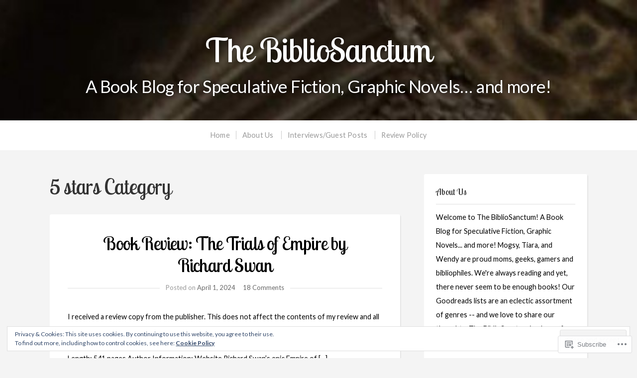

--- FILE ---
content_type: text/html; charset=UTF-8
request_url: https://bibliosanctum.com/category/5-stars/page/2/
body_size: 29891
content:
<!doctype html>
<!-- paulirish.com/2008/conditional-stylesheets-vs-css-hacks-answer-neither/ -->
<!--[if lt IE 7]> <html class="no-js ie6 oldie" lang="en"> <![endif]-->
<!--[if IE 7]>    <html class="no-js ie7 oldie" lang="en"> <![endif]-->
<!--[if IE 8]>    <html class="no-js ie8 oldie" lang="en"> <![endif]-->
<!-- Consider adding an manifest.appcache: h5bp.com/d/Offline -->
<!--[if gt IE 8]><!--> <html class="no-js" lang="en"> <!--<![endif]-->

<head>

<meta charset="UTF-8">
<meta name="viewport" content="width=device-width">

<title>5 stars | The BiblioSanctum | Page 2</title>

<link rel="profile" href="http://gmpg.org/xfn/11">

<!-- IE Fix for HTML5 Tags -->
<!--[if lt IE 9]>
<script src="https://s0.wp.com/wp-content/themes/premium/profile/js/html5shiv.js?m=1372339935i" type="text/javascript"></script>
<![endif]-->

<link rel="pingback" href="https://bibliosanctum.com/xmlrpc.php">

<script type="text/javascript">
  WebFontConfig = {"google":{"families":["Lobster+Two:r:latin,latin-ext","Lato:r,i,b,bi:latin,latin-ext"]},"api_url":"https:\/\/fonts-api.wp.com\/css"};
  (function() {
    var wf = document.createElement('script');
    wf.src = '/wp-content/plugins/custom-fonts/js/webfont.js';
    wf.type = 'text/javascript';
    wf.async = 'true';
    var s = document.getElementsByTagName('script')[0];
    s.parentNode.insertBefore(wf, s);
	})();
</script><style id="jetpack-custom-fonts-css">.wf-active #header .site-title{font-family:"Lobster Two",sans-serif;font-weight:400;font-style:normal}.wf-active #header .site-title a{font-weight:400;font-style:normal}.wf-active body{font-family:"Lato",sans-serif}.wf-active blockquote{font-family:"Lato",sans-serif}.wf-active #header .site-description{font-family:"Lato",sans-serif}.wf-active #navigation{font-family:"Lato",sans-serif}.wf-active .post-date{font-family:"Lato",sans-serif}.wf-active .pagination{font-family:"Lato",sans-serif}.wf-active .widget_recent_comments table{font-family:"Lato",sans-serif}.wf-active #s{font-family:"Lato",sans-serif}.wf-active .sidebar #searchsubmit{font-family:"Lato",sans-serif}.wf-active .footer{font-family:"Lato",sans-serif}.wf-active #comments #respond input#submit, .wf-active #nextLink a, .wf-active #prevLink a, .wf-active #searchsubmit, .wf-active #submit, .wf-active .btn, .wf-active .more-link, .wf-active .reply a, .wf-active a.button, .wf-active form input[type='submit']{font-family:"Lato",sans-serif}.wf-active #author, .wf-active #email, .wf-active #url{font-family:"Lato",sans-serif}.wf-active #comment{font-family:"Lato",sans-serif}.wf-active #cancel-comment-reply-link{font-family:"Lato",sans-serif}.wf-active table{font-family:"Lato",sans-serif}.wf-active #infinite-footer .container{font-family:"Lato",sans-serif}.wf-active #infinite-footer .container{font-family:"Lato",sans-serif}.wf-active h1{font-family:"Lobster Two",sans-serif;font-weight:400;font-style:normal}.wf-active h2{font-family:"Lobster Two",sans-serif;font-weight:400;font-style:normal}.wf-active h3{font-family:"Lobster Two",sans-serif;font-weight:400;font-style:normal}.wf-active h4{font-family:"Lobster Two",sans-serif;font-weight:400;font-style:normal}.wf-active h5{font-family:"Lobster Two",sans-serif;font-weight:400;font-style:normal}.wf-active h6{font-family:"Lobster Two",sans-serif;font-weight:400;font-style:normal}.wf-active .headline{font-style:normal;font-weight:400}.wf-active .headline-small{font-style:normal;font-weight:400}.wf-active .headline-archive{font-style:normal;font-weight:400}.wf-active .headline-slide{font-style:normal;font-weight:400}.wf-active .title{font-family:"Lobster Two",sans-serif;font-weight:400;font-style:normal}.wf-active .headline a, .wf-active .headline-small a{font-weight:400;font-style:normal}.wf-active #comments-title{font-style:normal;font-weight:400}</style>
<meta name='robots' content='max-image-preview:large' />

<!-- Async WordPress.com Remote Login -->
<script id="wpcom_remote_login_js">
var wpcom_remote_login_extra_auth = '';
function wpcom_remote_login_remove_dom_node_id( element_id ) {
	var dom_node = document.getElementById( element_id );
	if ( dom_node ) { dom_node.parentNode.removeChild( dom_node ); }
}
function wpcom_remote_login_remove_dom_node_classes( class_name ) {
	var dom_nodes = document.querySelectorAll( '.' + class_name );
	for ( var i = 0; i < dom_nodes.length; i++ ) {
		dom_nodes[ i ].parentNode.removeChild( dom_nodes[ i ] );
	}
}
function wpcom_remote_login_final_cleanup() {
	wpcom_remote_login_remove_dom_node_classes( "wpcom_remote_login_msg" );
	wpcom_remote_login_remove_dom_node_id( "wpcom_remote_login_key" );
	wpcom_remote_login_remove_dom_node_id( "wpcom_remote_login_validate" );
	wpcom_remote_login_remove_dom_node_id( "wpcom_remote_login_js" );
	wpcom_remote_login_remove_dom_node_id( "wpcom_request_access_iframe" );
	wpcom_remote_login_remove_dom_node_id( "wpcom_request_access_styles" );
}

// Watch for messages back from the remote login
window.addEventListener( "message", function( e ) {
	if ( e.origin === "https://r-login.wordpress.com" ) {
		var data = {};
		try {
			data = JSON.parse( e.data );
		} catch( e ) {
			wpcom_remote_login_final_cleanup();
			return;
		}

		if ( data.msg === 'LOGIN' ) {
			// Clean up the login check iframe
			wpcom_remote_login_remove_dom_node_id( "wpcom_remote_login_key" );

			var id_regex = new RegExp( /^[0-9]+$/ );
			var token_regex = new RegExp( /^.*|.*|.*$/ );
			if (
				token_regex.test( data.token )
				&& id_regex.test( data.wpcomid )
			) {
				// We have everything we need to ask for a login
				var script = document.createElement( "script" );
				script.setAttribute( "id", "wpcom_remote_login_validate" );
				script.src = '/remote-login.php?wpcom_remote_login=validate'
					+ '&wpcomid=' + data.wpcomid
					+ '&token=' + encodeURIComponent( data.token )
					+ '&host=' + window.location.protocol
					+ '//' + window.location.hostname
					+ '&postid=45817'
					+ '&is_singular=';
				document.body.appendChild( script );
			}

			return;
		}

		// Safari ITP, not logged in, so redirect
		if ( data.msg === 'LOGIN-REDIRECT' ) {
			window.location = 'https://wordpress.com/log-in?redirect_to=' + window.location.href;
			return;
		}

		// Safari ITP, storage access failed, remove the request
		if ( data.msg === 'LOGIN-REMOVE' ) {
			var css_zap = 'html { -webkit-transition: margin-top 1s; transition: margin-top 1s; } /* 9001 */ html { margin-top: 0 !important; } * html body { margin-top: 0 !important; } @media screen and ( max-width: 782px ) { html { margin-top: 0 !important; } * html body { margin-top: 0 !important; } }';
			var style_zap = document.createElement( 'style' );
			style_zap.type = 'text/css';
			style_zap.appendChild( document.createTextNode( css_zap ) );
			document.body.appendChild( style_zap );

			var e = document.getElementById( 'wpcom_request_access_iframe' );
			e.parentNode.removeChild( e );

			document.cookie = 'wordpress_com_login_access=denied; path=/; max-age=31536000';

			return;
		}

		// Safari ITP
		if ( data.msg === 'REQUEST_ACCESS' ) {
			console.log( 'request access: safari' );

			// Check ITP iframe enable/disable knob
			if ( wpcom_remote_login_extra_auth !== 'safari_itp_iframe' ) {
				return;
			}

			// If we are in a "private window" there is no ITP.
			var private_window = false;
			try {
				var opendb = window.openDatabase( null, null, null, null );
			} catch( e ) {
				private_window = true;
			}

			if ( private_window ) {
				console.log( 'private window' );
				return;
			}

			var iframe = document.createElement( 'iframe' );
			iframe.id = 'wpcom_request_access_iframe';
			iframe.setAttribute( 'scrolling', 'no' );
			iframe.setAttribute( 'sandbox', 'allow-storage-access-by-user-activation allow-scripts allow-same-origin allow-top-navigation-by-user-activation' );
			iframe.src = 'https://r-login.wordpress.com/remote-login.php?wpcom_remote_login=request_access&origin=' + encodeURIComponent( data.origin ) + '&wpcomid=' + encodeURIComponent( data.wpcomid );

			var css = 'html { -webkit-transition: margin-top 1s; transition: margin-top 1s; } /* 9001 */ html { margin-top: 46px !important; } * html body { margin-top: 46px !important; } @media screen and ( max-width: 660px ) { html { margin-top: 71px !important; } * html body { margin-top: 71px !important; } #wpcom_request_access_iframe { display: block; height: 71px !important; } } #wpcom_request_access_iframe { border: 0px; height: 46px; position: fixed; top: 0; left: 0; width: 100%; min-width: 100%; z-index: 99999; background: #23282d; } ';

			var style = document.createElement( 'style' );
			style.type = 'text/css';
			style.id = 'wpcom_request_access_styles';
			style.appendChild( document.createTextNode( css ) );
			document.body.appendChild( style );

			document.body.appendChild( iframe );
		}

		if ( data.msg === 'DONE' ) {
			wpcom_remote_login_final_cleanup();
		}
	}
}, false );

// Inject the remote login iframe after the page has had a chance to load
// more critical resources
window.addEventListener( "DOMContentLoaded", function( e ) {
	var iframe = document.createElement( "iframe" );
	iframe.style.display = "none";
	iframe.setAttribute( "scrolling", "no" );
	iframe.setAttribute( "id", "wpcom_remote_login_key" );
	iframe.src = "https://r-login.wordpress.com/remote-login.php"
		+ "?wpcom_remote_login=key"
		+ "&origin=aHR0cHM6Ly9iaWJsaW9zYW5jdHVtLmNvbQ%3D%3D"
		+ "&wpcomid=69403122"
		+ "&time=" + Math.floor( Date.now() / 1000 );
	document.body.appendChild( iframe );
}, false );
</script>
<link rel='dns-prefetch' href='//s0.wp.com' />
<link rel='dns-prefetch' href='//fonts-api.wp.com' />
<link rel='dns-prefetch' href='//af.pubmine.com' />
<link rel="alternate" type="application/rss+xml" title="The BiblioSanctum &raquo; Feed" href="https://bibliosanctum.com/feed/" />
<link rel="alternate" type="application/rss+xml" title="The BiblioSanctum &raquo; Comments Feed" href="https://bibliosanctum.com/comments/feed/" />
<link rel="alternate" type="application/rss+xml" title="The BiblioSanctum &raquo; 5 stars Category Feed" href="https://bibliosanctum.com/category/5-stars/feed/" />
	<script type="text/javascript">
		/* <![CDATA[ */
		function addLoadEvent(func) {
			var oldonload = window.onload;
			if (typeof window.onload != 'function') {
				window.onload = func;
			} else {
				window.onload = function () {
					oldonload();
					func();
				}
			}
		}
		/* ]]> */
	</script>
	<link crossorigin='anonymous' rel='stylesheet' id='all-css-0-1' href='/_static/??/wp-content/mu-plugins/widgets/eu-cookie-law/templates/style.css,/wp-content/mu-plugins/jetpack-plugin/moon/modules/infinite-scroll/infinity.css?m=1753284714j&cssminify=yes' type='text/css' media='all' />
<style id='wp-emoji-styles-inline-css'>

	img.wp-smiley, img.emoji {
		display: inline !important;
		border: none !important;
		box-shadow: none !important;
		height: 1em !important;
		width: 1em !important;
		margin: 0 0.07em !important;
		vertical-align: -0.1em !important;
		background: none !important;
		padding: 0 !important;
	}
/*# sourceURL=wp-emoji-styles-inline-css */
</style>
<link crossorigin='anonymous' rel='stylesheet' id='all-css-2-1' href='/wp-content/plugins/gutenberg-core/v22.2.0/build/styles/block-library/style.css?m=1764855221i&cssminify=yes' type='text/css' media='all' />
<style id='wp-block-library-inline-css'>
.has-text-align-justify {
	text-align:justify;
}
.has-text-align-justify{text-align:justify;}

/*# sourceURL=wp-block-library-inline-css */
</style><style id='global-styles-inline-css'>
:root{--wp--preset--aspect-ratio--square: 1;--wp--preset--aspect-ratio--4-3: 4/3;--wp--preset--aspect-ratio--3-4: 3/4;--wp--preset--aspect-ratio--3-2: 3/2;--wp--preset--aspect-ratio--2-3: 2/3;--wp--preset--aspect-ratio--16-9: 16/9;--wp--preset--aspect-ratio--9-16: 9/16;--wp--preset--color--black: #000000;--wp--preset--color--cyan-bluish-gray: #abb8c3;--wp--preset--color--white: #ffffff;--wp--preset--color--pale-pink: #f78da7;--wp--preset--color--vivid-red: #cf2e2e;--wp--preset--color--luminous-vivid-orange: #ff6900;--wp--preset--color--luminous-vivid-amber: #fcb900;--wp--preset--color--light-green-cyan: #7bdcb5;--wp--preset--color--vivid-green-cyan: #00d084;--wp--preset--color--pale-cyan-blue: #8ed1fc;--wp--preset--color--vivid-cyan-blue: #0693e3;--wp--preset--color--vivid-purple: #9b51e0;--wp--preset--gradient--vivid-cyan-blue-to-vivid-purple: linear-gradient(135deg,rgb(6,147,227) 0%,rgb(155,81,224) 100%);--wp--preset--gradient--light-green-cyan-to-vivid-green-cyan: linear-gradient(135deg,rgb(122,220,180) 0%,rgb(0,208,130) 100%);--wp--preset--gradient--luminous-vivid-amber-to-luminous-vivid-orange: linear-gradient(135deg,rgb(252,185,0) 0%,rgb(255,105,0) 100%);--wp--preset--gradient--luminous-vivid-orange-to-vivid-red: linear-gradient(135deg,rgb(255,105,0) 0%,rgb(207,46,46) 100%);--wp--preset--gradient--very-light-gray-to-cyan-bluish-gray: linear-gradient(135deg,rgb(238,238,238) 0%,rgb(169,184,195) 100%);--wp--preset--gradient--cool-to-warm-spectrum: linear-gradient(135deg,rgb(74,234,220) 0%,rgb(151,120,209) 20%,rgb(207,42,186) 40%,rgb(238,44,130) 60%,rgb(251,105,98) 80%,rgb(254,248,76) 100%);--wp--preset--gradient--blush-light-purple: linear-gradient(135deg,rgb(255,206,236) 0%,rgb(152,150,240) 100%);--wp--preset--gradient--blush-bordeaux: linear-gradient(135deg,rgb(254,205,165) 0%,rgb(254,45,45) 50%,rgb(107,0,62) 100%);--wp--preset--gradient--luminous-dusk: linear-gradient(135deg,rgb(255,203,112) 0%,rgb(199,81,192) 50%,rgb(65,88,208) 100%);--wp--preset--gradient--pale-ocean: linear-gradient(135deg,rgb(255,245,203) 0%,rgb(182,227,212) 50%,rgb(51,167,181) 100%);--wp--preset--gradient--electric-grass: linear-gradient(135deg,rgb(202,248,128) 0%,rgb(113,206,126) 100%);--wp--preset--gradient--midnight: linear-gradient(135deg,rgb(2,3,129) 0%,rgb(40,116,252) 100%);--wp--preset--font-size--small: 13px;--wp--preset--font-size--medium: 20px;--wp--preset--font-size--large: 36px;--wp--preset--font-size--x-large: 42px;--wp--preset--font-family--albert-sans: 'Albert Sans', sans-serif;--wp--preset--font-family--alegreya: Alegreya, serif;--wp--preset--font-family--arvo: Arvo, serif;--wp--preset--font-family--bodoni-moda: 'Bodoni Moda', serif;--wp--preset--font-family--bricolage-grotesque: 'Bricolage Grotesque', sans-serif;--wp--preset--font-family--cabin: Cabin, sans-serif;--wp--preset--font-family--chivo: Chivo, sans-serif;--wp--preset--font-family--commissioner: Commissioner, sans-serif;--wp--preset--font-family--cormorant: Cormorant, serif;--wp--preset--font-family--courier-prime: 'Courier Prime', monospace;--wp--preset--font-family--crimson-pro: 'Crimson Pro', serif;--wp--preset--font-family--dm-mono: 'DM Mono', monospace;--wp--preset--font-family--dm-sans: 'DM Sans', sans-serif;--wp--preset--font-family--dm-serif-display: 'DM Serif Display', serif;--wp--preset--font-family--domine: Domine, serif;--wp--preset--font-family--eb-garamond: 'EB Garamond', serif;--wp--preset--font-family--epilogue: Epilogue, sans-serif;--wp--preset--font-family--fahkwang: Fahkwang, sans-serif;--wp--preset--font-family--figtree: Figtree, sans-serif;--wp--preset--font-family--fira-sans: 'Fira Sans', sans-serif;--wp--preset--font-family--fjalla-one: 'Fjalla One', sans-serif;--wp--preset--font-family--fraunces: Fraunces, serif;--wp--preset--font-family--gabarito: Gabarito, system-ui;--wp--preset--font-family--ibm-plex-mono: 'IBM Plex Mono', monospace;--wp--preset--font-family--ibm-plex-sans: 'IBM Plex Sans', sans-serif;--wp--preset--font-family--ibarra-real-nova: 'Ibarra Real Nova', serif;--wp--preset--font-family--instrument-serif: 'Instrument Serif', serif;--wp--preset--font-family--inter: Inter, sans-serif;--wp--preset--font-family--josefin-sans: 'Josefin Sans', sans-serif;--wp--preset--font-family--jost: Jost, sans-serif;--wp--preset--font-family--libre-baskerville: 'Libre Baskerville', serif;--wp--preset--font-family--libre-franklin: 'Libre Franklin', sans-serif;--wp--preset--font-family--literata: Literata, serif;--wp--preset--font-family--lora: Lora, serif;--wp--preset--font-family--merriweather: Merriweather, serif;--wp--preset--font-family--montserrat: Montserrat, sans-serif;--wp--preset--font-family--newsreader: Newsreader, serif;--wp--preset--font-family--noto-sans-mono: 'Noto Sans Mono', sans-serif;--wp--preset--font-family--nunito: Nunito, sans-serif;--wp--preset--font-family--open-sans: 'Open Sans', sans-serif;--wp--preset--font-family--overpass: Overpass, sans-serif;--wp--preset--font-family--pt-serif: 'PT Serif', serif;--wp--preset--font-family--petrona: Petrona, serif;--wp--preset--font-family--piazzolla: Piazzolla, serif;--wp--preset--font-family--playfair-display: 'Playfair Display', serif;--wp--preset--font-family--plus-jakarta-sans: 'Plus Jakarta Sans', sans-serif;--wp--preset--font-family--poppins: Poppins, sans-serif;--wp--preset--font-family--raleway: Raleway, sans-serif;--wp--preset--font-family--roboto: Roboto, sans-serif;--wp--preset--font-family--roboto-slab: 'Roboto Slab', serif;--wp--preset--font-family--rubik: Rubik, sans-serif;--wp--preset--font-family--rufina: Rufina, serif;--wp--preset--font-family--sora: Sora, sans-serif;--wp--preset--font-family--source-sans-3: 'Source Sans 3', sans-serif;--wp--preset--font-family--source-serif-4: 'Source Serif 4', serif;--wp--preset--font-family--space-mono: 'Space Mono', monospace;--wp--preset--font-family--syne: Syne, sans-serif;--wp--preset--font-family--texturina: Texturina, serif;--wp--preset--font-family--urbanist: Urbanist, sans-serif;--wp--preset--font-family--work-sans: 'Work Sans', sans-serif;--wp--preset--spacing--20: 0.44rem;--wp--preset--spacing--30: 0.67rem;--wp--preset--spacing--40: 1rem;--wp--preset--spacing--50: 1.5rem;--wp--preset--spacing--60: 2.25rem;--wp--preset--spacing--70: 3.38rem;--wp--preset--spacing--80: 5.06rem;--wp--preset--shadow--natural: 6px 6px 9px rgba(0, 0, 0, 0.2);--wp--preset--shadow--deep: 12px 12px 50px rgba(0, 0, 0, 0.4);--wp--preset--shadow--sharp: 6px 6px 0px rgba(0, 0, 0, 0.2);--wp--preset--shadow--outlined: 6px 6px 0px -3px rgb(255, 255, 255), 6px 6px rgb(0, 0, 0);--wp--preset--shadow--crisp: 6px 6px 0px rgb(0, 0, 0);}:where(.is-layout-flex){gap: 0.5em;}:where(.is-layout-grid){gap: 0.5em;}body .is-layout-flex{display: flex;}.is-layout-flex{flex-wrap: wrap;align-items: center;}.is-layout-flex > :is(*, div){margin: 0;}body .is-layout-grid{display: grid;}.is-layout-grid > :is(*, div){margin: 0;}:where(.wp-block-columns.is-layout-flex){gap: 2em;}:where(.wp-block-columns.is-layout-grid){gap: 2em;}:where(.wp-block-post-template.is-layout-flex){gap: 1.25em;}:where(.wp-block-post-template.is-layout-grid){gap: 1.25em;}.has-black-color{color: var(--wp--preset--color--black) !important;}.has-cyan-bluish-gray-color{color: var(--wp--preset--color--cyan-bluish-gray) !important;}.has-white-color{color: var(--wp--preset--color--white) !important;}.has-pale-pink-color{color: var(--wp--preset--color--pale-pink) !important;}.has-vivid-red-color{color: var(--wp--preset--color--vivid-red) !important;}.has-luminous-vivid-orange-color{color: var(--wp--preset--color--luminous-vivid-orange) !important;}.has-luminous-vivid-amber-color{color: var(--wp--preset--color--luminous-vivid-amber) !important;}.has-light-green-cyan-color{color: var(--wp--preset--color--light-green-cyan) !important;}.has-vivid-green-cyan-color{color: var(--wp--preset--color--vivid-green-cyan) !important;}.has-pale-cyan-blue-color{color: var(--wp--preset--color--pale-cyan-blue) !important;}.has-vivid-cyan-blue-color{color: var(--wp--preset--color--vivid-cyan-blue) !important;}.has-vivid-purple-color{color: var(--wp--preset--color--vivid-purple) !important;}.has-black-background-color{background-color: var(--wp--preset--color--black) !important;}.has-cyan-bluish-gray-background-color{background-color: var(--wp--preset--color--cyan-bluish-gray) !important;}.has-white-background-color{background-color: var(--wp--preset--color--white) !important;}.has-pale-pink-background-color{background-color: var(--wp--preset--color--pale-pink) !important;}.has-vivid-red-background-color{background-color: var(--wp--preset--color--vivid-red) !important;}.has-luminous-vivid-orange-background-color{background-color: var(--wp--preset--color--luminous-vivid-orange) !important;}.has-luminous-vivid-amber-background-color{background-color: var(--wp--preset--color--luminous-vivid-amber) !important;}.has-light-green-cyan-background-color{background-color: var(--wp--preset--color--light-green-cyan) !important;}.has-vivid-green-cyan-background-color{background-color: var(--wp--preset--color--vivid-green-cyan) !important;}.has-pale-cyan-blue-background-color{background-color: var(--wp--preset--color--pale-cyan-blue) !important;}.has-vivid-cyan-blue-background-color{background-color: var(--wp--preset--color--vivid-cyan-blue) !important;}.has-vivid-purple-background-color{background-color: var(--wp--preset--color--vivid-purple) !important;}.has-black-border-color{border-color: var(--wp--preset--color--black) !important;}.has-cyan-bluish-gray-border-color{border-color: var(--wp--preset--color--cyan-bluish-gray) !important;}.has-white-border-color{border-color: var(--wp--preset--color--white) !important;}.has-pale-pink-border-color{border-color: var(--wp--preset--color--pale-pink) !important;}.has-vivid-red-border-color{border-color: var(--wp--preset--color--vivid-red) !important;}.has-luminous-vivid-orange-border-color{border-color: var(--wp--preset--color--luminous-vivid-orange) !important;}.has-luminous-vivid-amber-border-color{border-color: var(--wp--preset--color--luminous-vivid-amber) !important;}.has-light-green-cyan-border-color{border-color: var(--wp--preset--color--light-green-cyan) !important;}.has-vivid-green-cyan-border-color{border-color: var(--wp--preset--color--vivid-green-cyan) !important;}.has-pale-cyan-blue-border-color{border-color: var(--wp--preset--color--pale-cyan-blue) !important;}.has-vivid-cyan-blue-border-color{border-color: var(--wp--preset--color--vivid-cyan-blue) !important;}.has-vivid-purple-border-color{border-color: var(--wp--preset--color--vivid-purple) !important;}.has-vivid-cyan-blue-to-vivid-purple-gradient-background{background: var(--wp--preset--gradient--vivid-cyan-blue-to-vivid-purple) !important;}.has-light-green-cyan-to-vivid-green-cyan-gradient-background{background: var(--wp--preset--gradient--light-green-cyan-to-vivid-green-cyan) !important;}.has-luminous-vivid-amber-to-luminous-vivid-orange-gradient-background{background: var(--wp--preset--gradient--luminous-vivid-amber-to-luminous-vivid-orange) !important;}.has-luminous-vivid-orange-to-vivid-red-gradient-background{background: var(--wp--preset--gradient--luminous-vivid-orange-to-vivid-red) !important;}.has-very-light-gray-to-cyan-bluish-gray-gradient-background{background: var(--wp--preset--gradient--very-light-gray-to-cyan-bluish-gray) !important;}.has-cool-to-warm-spectrum-gradient-background{background: var(--wp--preset--gradient--cool-to-warm-spectrum) !important;}.has-blush-light-purple-gradient-background{background: var(--wp--preset--gradient--blush-light-purple) !important;}.has-blush-bordeaux-gradient-background{background: var(--wp--preset--gradient--blush-bordeaux) !important;}.has-luminous-dusk-gradient-background{background: var(--wp--preset--gradient--luminous-dusk) !important;}.has-pale-ocean-gradient-background{background: var(--wp--preset--gradient--pale-ocean) !important;}.has-electric-grass-gradient-background{background: var(--wp--preset--gradient--electric-grass) !important;}.has-midnight-gradient-background{background: var(--wp--preset--gradient--midnight) !important;}.has-small-font-size{font-size: var(--wp--preset--font-size--small) !important;}.has-medium-font-size{font-size: var(--wp--preset--font-size--medium) !important;}.has-large-font-size{font-size: var(--wp--preset--font-size--large) !important;}.has-x-large-font-size{font-size: var(--wp--preset--font-size--x-large) !important;}.has-albert-sans-font-family{font-family: var(--wp--preset--font-family--albert-sans) !important;}.has-alegreya-font-family{font-family: var(--wp--preset--font-family--alegreya) !important;}.has-arvo-font-family{font-family: var(--wp--preset--font-family--arvo) !important;}.has-bodoni-moda-font-family{font-family: var(--wp--preset--font-family--bodoni-moda) !important;}.has-bricolage-grotesque-font-family{font-family: var(--wp--preset--font-family--bricolage-grotesque) !important;}.has-cabin-font-family{font-family: var(--wp--preset--font-family--cabin) !important;}.has-chivo-font-family{font-family: var(--wp--preset--font-family--chivo) !important;}.has-commissioner-font-family{font-family: var(--wp--preset--font-family--commissioner) !important;}.has-cormorant-font-family{font-family: var(--wp--preset--font-family--cormorant) !important;}.has-courier-prime-font-family{font-family: var(--wp--preset--font-family--courier-prime) !important;}.has-crimson-pro-font-family{font-family: var(--wp--preset--font-family--crimson-pro) !important;}.has-dm-mono-font-family{font-family: var(--wp--preset--font-family--dm-mono) !important;}.has-dm-sans-font-family{font-family: var(--wp--preset--font-family--dm-sans) !important;}.has-dm-serif-display-font-family{font-family: var(--wp--preset--font-family--dm-serif-display) !important;}.has-domine-font-family{font-family: var(--wp--preset--font-family--domine) !important;}.has-eb-garamond-font-family{font-family: var(--wp--preset--font-family--eb-garamond) !important;}.has-epilogue-font-family{font-family: var(--wp--preset--font-family--epilogue) !important;}.has-fahkwang-font-family{font-family: var(--wp--preset--font-family--fahkwang) !important;}.has-figtree-font-family{font-family: var(--wp--preset--font-family--figtree) !important;}.has-fira-sans-font-family{font-family: var(--wp--preset--font-family--fira-sans) !important;}.has-fjalla-one-font-family{font-family: var(--wp--preset--font-family--fjalla-one) !important;}.has-fraunces-font-family{font-family: var(--wp--preset--font-family--fraunces) !important;}.has-gabarito-font-family{font-family: var(--wp--preset--font-family--gabarito) !important;}.has-ibm-plex-mono-font-family{font-family: var(--wp--preset--font-family--ibm-plex-mono) !important;}.has-ibm-plex-sans-font-family{font-family: var(--wp--preset--font-family--ibm-plex-sans) !important;}.has-ibarra-real-nova-font-family{font-family: var(--wp--preset--font-family--ibarra-real-nova) !important;}.has-instrument-serif-font-family{font-family: var(--wp--preset--font-family--instrument-serif) !important;}.has-inter-font-family{font-family: var(--wp--preset--font-family--inter) !important;}.has-josefin-sans-font-family{font-family: var(--wp--preset--font-family--josefin-sans) !important;}.has-jost-font-family{font-family: var(--wp--preset--font-family--jost) !important;}.has-libre-baskerville-font-family{font-family: var(--wp--preset--font-family--libre-baskerville) !important;}.has-libre-franklin-font-family{font-family: var(--wp--preset--font-family--libre-franklin) !important;}.has-literata-font-family{font-family: var(--wp--preset--font-family--literata) !important;}.has-lora-font-family{font-family: var(--wp--preset--font-family--lora) !important;}.has-merriweather-font-family{font-family: var(--wp--preset--font-family--merriweather) !important;}.has-montserrat-font-family{font-family: var(--wp--preset--font-family--montserrat) !important;}.has-newsreader-font-family{font-family: var(--wp--preset--font-family--newsreader) !important;}.has-noto-sans-mono-font-family{font-family: var(--wp--preset--font-family--noto-sans-mono) !important;}.has-nunito-font-family{font-family: var(--wp--preset--font-family--nunito) !important;}.has-open-sans-font-family{font-family: var(--wp--preset--font-family--open-sans) !important;}.has-overpass-font-family{font-family: var(--wp--preset--font-family--overpass) !important;}.has-pt-serif-font-family{font-family: var(--wp--preset--font-family--pt-serif) !important;}.has-petrona-font-family{font-family: var(--wp--preset--font-family--petrona) !important;}.has-piazzolla-font-family{font-family: var(--wp--preset--font-family--piazzolla) !important;}.has-playfair-display-font-family{font-family: var(--wp--preset--font-family--playfair-display) !important;}.has-plus-jakarta-sans-font-family{font-family: var(--wp--preset--font-family--plus-jakarta-sans) !important;}.has-poppins-font-family{font-family: var(--wp--preset--font-family--poppins) !important;}.has-raleway-font-family{font-family: var(--wp--preset--font-family--raleway) !important;}.has-roboto-font-family{font-family: var(--wp--preset--font-family--roboto) !important;}.has-roboto-slab-font-family{font-family: var(--wp--preset--font-family--roboto-slab) !important;}.has-rubik-font-family{font-family: var(--wp--preset--font-family--rubik) !important;}.has-rufina-font-family{font-family: var(--wp--preset--font-family--rufina) !important;}.has-sora-font-family{font-family: var(--wp--preset--font-family--sora) !important;}.has-source-sans-3-font-family{font-family: var(--wp--preset--font-family--source-sans-3) !important;}.has-source-serif-4-font-family{font-family: var(--wp--preset--font-family--source-serif-4) !important;}.has-space-mono-font-family{font-family: var(--wp--preset--font-family--space-mono) !important;}.has-syne-font-family{font-family: var(--wp--preset--font-family--syne) !important;}.has-texturina-font-family{font-family: var(--wp--preset--font-family--texturina) !important;}.has-urbanist-font-family{font-family: var(--wp--preset--font-family--urbanist) !important;}.has-work-sans-font-family{font-family: var(--wp--preset--font-family--work-sans) !important;}
/*# sourceURL=global-styles-inline-css */
</style>

<style id='classic-theme-styles-inline-css'>
/*! This file is auto-generated */
.wp-block-button__link{color:#fff;background-color:#32373c;border-radius:9999px;box-shadow:none;text-decoration:none;padding:calc(.667em + 2px) calc(1.333em + 2px);font-size:1.125em}.wp-block-file__button{background:#32373c;color:#fff;text-decoration:none}
/*# sourceURL=/wp-includes/css/classic-themes.min.css */
</style>
<link crossorigin='anonymous' rel='stylesheet' id='all-css-4-1' href='/_static/??-eJyNj90OgjAMRl/IbgElcGN8FjYKTle20CH69hb/Ew3xpm2ac/qleopgQ5+wTzr6sXM9axuMD/bIOldZpTJgR9EjDHhSG904Ti8COF08Ksu80h+HaIT3rQFlT7FOM0HYuBo9kmBL2uSaDpPo/Jwh4XlZiRIDxsQBmUEquZEg7SWLv7z7Wj8o6aF1HvXvd5ZgoGDc/878TysI1BNyoJu3o21WFmVRlfk6P1wBvbqVrQ==&cssminify=yes' type='text/css' media='all' />
<link rel='stylesheet' id='profile-fonts-css' href='https://fonts-api.wp.com/css?family=Open+Sans:400,300,600,700,800,800italic,700italic,600italic,400italic,300italic|Merriweather:400,700,300,900|Pacifico&#038;subset=latin,latin-ext,latin,latin-ext,latin' media='all' />
<link crossorigin='anonymous' rel='stylesheet' id='all-css-6-1' href='/_static/??-eJzTLy/QTc7PK0nNK9HPLdUtyClNz8wr1i9KTcrJTwcy0/WTi5G5ekCujj52Temp+bo5+cmJJZn5eSgc3bScxMwikFb7XFtDE1NLExMLc0OTLACohS2q&cssminify=yes' type='text/css' media='all' />
<style id='jetpack-global-styles-frontend-style-inline-css'>
:root { --font-headings: unset; --font-base: unset; --font-headings-default: -apple-system,BlinkMacSystemFont,"Segoe UI",Roboto,Oxygen-Sans,Ubuntu,Cantarell,"Helvetica Neue",sans-serif; --font-base-default: -apple-system,BlinkMacSystemFont,"Segoe UI",Roboto,Oxygen-Sans,Ubuntu,Cantarell,"Helvetica Neue",sans-serif;}
/*# sourceURL=jetpack-global-styles-frontend-style-inline-css */
</style>
<link crossorigin='anonymous' rel='stylesheet' id='all-css-8-1' href='/wp-content/themes/h4/global.css?m=1420737423i&cssminify=yes' type='text/css' media='all' />
<script type="text/javascript" id="wpcom-actionbar-placeholder-js-extra">
/* <![CDATA[ */
var actionbardata = {"siteID":"69403122","postID":"0","siteURL":"https://bibliosanctum.com","xhrURL":"https://bibliosanctum.com/wp-admin/admin-ajax.php","nonce":"ea2019d99d","isLoggedIn":"","statusMessage":"","subsEmailDefault":"instantly","proxyScriptUrl":"https://s0.wp.com/wp-content/js/wpcom-proxy-request.js?m=1513050504i&amp;ver=20211021","i18n":{"followedText":"New posts from this site will now appear in your \u003Ca href=\"https://wordpress.com/reader\"\u003EReader\u003C/a\u003E","foldBar":"Collapse this bar","unfoldBar":"Expand this bar","shortLinkCopied":"Shortlink copied to clipboard."}};
//# sourceURL=wpcom-actionbar-placeholder-js-extra
/* ]]> */
</script>
<script type="text/javascript" id="jetpack-mu-wpcom-settings-js-before">
/* <![CDATA[ */
var JETPACK_MU_WPCOM_SETTINGS = {"assetsUrl":"https://s0.wp.com/wp-content/mu-plugins/jetpack-mu-wpcom-plugin/moon/jetpack_vendor/automattic/jetpack-mu-wpcom/src/build/"};
//# sourceURL=jetpack-mu-wpcom-settings-js-before
/* ]]> */
</script>
<script crossorigin='anonymous' type='text/javascript'  src='/_static/??-eJyNj80OgjAQhF/IUsT4dzCefQHvSBdY0j93W5C3tygmxouc5jDzzWTk4EXlbAAbZMeSdBCe3GPMOl7J5KGtdFTAk9ndI9A4S2bQ/g0Jgw2VAb7Dn7XQgkmIJzAYTVJXo4aponU90OWVWg5x9EA1crscmY/UGK6o+Je7adcIr2ODluXgSJWKRaVL5vfRynjZF5MI66xolKdUcTan9b7It5t8dzh2T+Cmgok='></script>
<script type="text/javascript" id="rlt-proxy-js-after">
/* <![CDATA[ */
	rltInitialize( {"token":null,"iframeOrigins":["https:\/\/widgets.wp.com"]} );
//# sourceURL=rlt-proxy-js-after
/* ]]> */
</script>
<link rel="EditURI" type="application/rsd+xml" title="RSD" href="https://bibliosanctumblog.wordpress.com/xmlrpc.php?rsd" />
<meta name="generator" content="WordPress.com" />

<!-- Jetpack Open Graph Tags -->
<meta property="og:type" content="website" />
<meta property="og:title" content="5 stars &#8211; Page 2 &#8211; The BiblioSanctum" />
<meta property="og:url" content="https://bibliosanctum.com/category/5-stars/" />
<meta property="og:site_name" content="The BiblioSanctum" />
<meta property="og:image" content="https://secure.gravatar.com/blavatar/a0722a9701252bcec8c78fc9d2200262e2da226b47bfaa849dffeae6064a0c12?s=200&#038;ts=1769054282" />
<meta property="og:image:width" content="200" />
<meta property="og:image:height" content="200" />
<meta property="og:image:alt" content="" />
<meta property="og:locale" content="en_US" />
<meta name="twitter:creator" content="@BiblioSanctum" />
<meta name="twitter:site" content="@BiblioSanctum" />

<!-- End Jetpack Open Graph Tags -->
<link rel="shortcut icon" type="image/x-icon" href="https://secure.gravatar.com/blavatar/a0722a9701252bcec8c78fc9d2200262e2da226b47bfaa849dffeae6064a0c12?s=32" sizes="16x16" />
<link rel="icon" type="image/x-icon" href="https://secure.gravatar.com/blavatar/a0722a9701252bcec8c78fc9d2200262e2da226b47bfaa849dffeae6064a0c12?s=32" sizes="16x16" />
<link rel="apple-touch-icon" href="https://secure.gravatar.com/blavatar/a0722a9701252bcec8c78fc9d2200262e2da226b47bfaa849dffeae6064a0c12?s=114" />
<link rel='openid.server' href='https://bibliosanctum.com/?openidserver=1' />
<link rel='openid.delegate' href='https://bibliosanctum.com/' />
<link rel="search" type="application/opensearchdescription+xml" href="https://bibliosanctum.com/osd.xml" title="The BiblioSanctum" />
<link rel="search" type="application/opensearchdescription+xml" href="https://s1.wp.com/opensearch.xml" title="WordPress.com" />
		<style type="text/css">
			.recentcomments a {
				display: inline !important;
				padding: 0 !important;
				margin: 0 !important;
			}

			table.recentcommentsavatartop img.avatar, table.recentcommentsavatarend img.avatar {
				border: 0px;
				margin: 0;
			}

			table.recentcommentsavatartop a, table.recentcommentsavatarend a {
				border: 0px !important;
				background-color: transparent !important;
			}

			td.recentcommentsavatarend, td.recentcommentsavatartop {
				padding: 0px 0px 1px 0px;
				margin: 0px;
			}

			td.recentcommentstextend {
				border: none !important;
				padding: 0px 0px 2px 10px;
			}

			.rtl td.recentcommentstextend {
				padding: 0px 10px 2px 0px;
			}

			td.recentcommentstexttop {
				border: none;
				padding: 0px 0px 0px 10px;
			}

			.rtl td.recentcommentstexttop {
				padding: 0px 10px 0px 0px;
			}
		</style>
		<meta name="description" content="Posts about 5 stars written by Mogsy @ BiblioSanctum" />
<script type="text/javascript">
/* <![CDATA[ */
var wa_client = {}; wa_client.cmd = []; wa_client.config = { 'blog_id': 69403122, 'blog_language': 'en', 'is_wordads': false, 'hosting_type': 0, 'afp_account_id': 'pub-7780757927412787', 'afp_host_id': 5038568878849053, 'theme': 'premium/profile', '_': { 'title': 'Advertisement', 'privacy_settings': 'Privacy Settings' }, 'formats': [ 'belowpost', 'bottom_sticky', 'sidebar_sticky_right', 'sidebar', 'gutenberg_rectangle', 'gutenberg_leaderboard', 'gutenberg_mobile_leaderboard', 'gutenberg_skyscraper' ] };
/* ]]> */
</script>
		<script type="text/javascript">

			window.doNotSellCallback = function() {

				var linkElements = [
					'a[href="https://wordpress.com/?ref=footer_blog"]',
					'a[href="https://wordpress.com/?ref=footer_website"]',
					'a[href="https://wordpress.com/?ref=vertical_footer"]',
					'a[href^="https://wordpress.com/?ref=footer_segment_"]',
				].join(',');

				var dnsLink = document.createElement( 'a' );
				dnsLink.href = 'https://wordpress.com/advertising-program-optout/';
				dnsLink.classList.add( 'do-not-sell-link' );
				dnsLink.rel = 'nofollow';
				dnsLink.style.marginLeft = '0.5em';
				dnsLink.textContent = 'Do Not Sell or Share My Personal Information';

				var creditLinks = document.querySelectorAll( linkElements );

				if ( 0 === creditLinks.length ) {
					return false;
				}

				Array.prototype.forEach.call( creditLinks, function( el ) {
					el.insertAdjacentElement( 'afterend', dnsLink );
				});

				return true;
			};

		</script>
		<script type="text/javascript">
	window.google_analytics_uacct = "UA-52447-2";
</script>

<script type="text/javascript">
	var _gaq = _gaq || [];
	_gaq.push(['_setAccount', 'UA-52447-2']);
	_gaq.push(['_gat._anonymizeIp']);
	_gaq.push(['_setDomainName', 'none']);
	_gaq.push(['_setAllowLinker', true]);
	_gaq.push(['_initData']);
	_gaq.push(['_trackPageview']);

	(function() {
		var ga = document.createElement('script'); ga.type = 'text/javascript'; ga.async = true;
		ga.src = ('https:' == document.location.protocol ? 'https://ssl' : 'http://www') + '.google-analytics.com/ga.js';
		(document.getElementsByTagName('head')[0] || document.getElementsByTagName('body')[0]).appendChild(ga);
	})();
</script>

<link crossorigin='anonymous' rel='stylesheet' id='all-css-0-3' href='/_static/??-eJylj9EKwjAMRX/IGqaT+SJ+itQ21Lq2KU3K2N87wckeRHC+3ROSkwSGrAwlwSQQq8qhOp8YBm8dCoOucqOiXPF2mbeGeQOfR+8oWZv+xRCJElx8MnANZHoGHnzG8qshkq0BGYwuVBnDu2kurBXOnwpllYmnxDIG/FfniGxBbaeLeUFrteIDWuV0CFjGb/RccI6npjvsd8e2a9r7A/O7tsw=&cssminify=yes' type='text/css' media='all' />
</head>

<body class="archive paged category category-5-stars category-66779 wp-custom-logo paged-2 category-paged-2 wp-theme-premiumprofile customizer-styles-applied profile-right-sidebar profile-sidebar-active jetpack-reblog-enabled">

<!-- BEGIN #wrap -->
<div id="wrap">

	<!-- BEGIN #header -->
	<div id="header"  style="background-image: url('https://bibliosanctum.com/wp-content/uploads/2016/01/cropped-bibliosanctum-banner-background1.jpg');">

		<!-- BEGIN .row -->
		<div class="row">
			
							<div id="masthead">
					<h1 class="site-title"><span><a href="https://bibliosanctum.com/" title="The BiblioSanctum" rel="home">The BiblioSanctum</a></span></h1>
					<h2 class="site-description">A Book Blog for Speculative Fiction, Graphic Novels&#8230; and more!</h2>
				</div>
			
		<!-- END .row -->
		</div>

		<!-- BEGIN #navigation -->
		<nav id="navigation" class="navigation-main " role="navigation">

			<span class="menu-toggle">Menu</span>

			<div class="menu"><ul>
<li ><a href="https://bibliosanctum.com/">Home</a></li><li class="page_item page-item-2125"><a href="https://bibliosanctum.com/about-us/">About Us</a></li>
<li class="page_item page-item-2092"><a href="https://bibliosanctum.com/interviewsguest-posts/">Interviews/Guest Posts</a></li>
<li class="page_item page-item-1"><a href="https://bibliosanctum.com/about/">Review Policy</a></li>
</ul></div>

		</nav><!-- END #navigation -->

		
	<!-- END #header -->
	</div>
<!-- BEGIN .container archive -->
<div class="container archive">

	<!-- BEGIN .row -->
	<div class="row">

	
		<!-- BEGIN .eight columns -->
		<div id="content" class="eight columns">

	    	

<h1 class="headline-archive">
	5 stars Category</h1>


<!-- BEGIN .postarea archive -->
<div class="blog-holder postarea archive">

	<!-- BEGIN .information -->
    <div class="information">

        <h2 class="headline-small text-center"><a href="https://bibliosanctum.com/2024/04/01/book-review-the-trials-of-empire-by-richard-swan/" rel="bookmark">Book Review: The Trials of Empire by Richard&nbsp;Swan</a></h2>

									<p class="post-date text-center">
						<span>
							<i class="icon-time"></i> Posted on <a class="post-date-link" href="https://bibliosanctum.com/2024/04/01/book-review-the-trials-of-empire-by-richard-swan/" rel="bookmark">April 1, 2024</a> &nbsp;&nbsp; <i class="icon-comment"></i> &nbsp;<a class="post-comment-link" href="https://bibliosanctum.com/2024/04/01/book-review-the-trials-of-empire-by-richard-swan/#comments">18 Comments</a>						</span>
					</p>
				
        
        <p>I received a review copy from the publisher. This does not affect the contents of my review and all opinions are my own. The Trials of Empire by Richard Swan Mogsy’s Rating: 5 of 5 stars Genre: Fantasy Series: Book 3 of Empire of the Wolf Publisher: Orbit (February 6, 2024) Length: 541 pages Author Information: Website Richard Swan’s epic Empire of [&hellip;]</p>

				<p>
					<a href="https://bibliosanctum.com/2024/04/01/book-review-the-trials-of-empire-by-richard-swan/" class="more-link">Read More</a>
				</p>

	<!-- END .information -->
    </div>

<!-- END .postarea archive -->
</div>


<!-- BEGIN .postarea archive -->
<div class="blog-holder postarea archive">

	<!-- BEGIN .information -->
    <div class="information">

        <h2 class="headline-small text-center"><a href="https://bibliosanctum.com/2024/03/21/book-review-the-tainted-cup-by-robert-jackson-bennett/" rel="bookmark">Book Review: The Tainted Cup by Robert Jackson&nbsp;Bennett</a></h2>

									<p class="post-date text-center">
						<span>
							<i class="icon-time"></i> Posted on <a class="post-date-link" href="https://bibliosanctum.com/2024/03/21/book-review-the-tainted-cup-by-robert-jackson-bennett/" rel="bookmark">March 21, 2024</a> &nbsp;&nbsp; <i class="icon-comment"></i> &nbsp;<a class="post-comment-link" href="https://bibliosanctum.com/2024/03/21/book-review-the-tainted-cup-by-robert-jackson-bennett/#comments">22 Comments</a>						</span>
					</p>
				
        
        <p>I received a review copy from the publisher. This does not affect the contents of my review and all opinions are my own. The Tainted Cup by Robert Jackson Bennett Mogsy’s Rating: 5 of 5 stars Genre: Fantasy Series: Book 1 of Shadow of the Leviathan Publisher: Del Rey (February 6, 2024) Length: 413 pages Author Information: Website As an [&hellip;]</p>

				<p>
					<a href="https://bibliosanctum.com/2024/03/21/book-review-the-tainted-cup-by-robert-jackson-bennett/" class="more-link">Read More</a>
				</p>

	<!-- END .information -->
    </div>

<!-- END .postarea archive -->
</div>


<!-- BEGIN .postarea archive -->
<div class="blog-holder postarea archive">

	<!-- BEGIN .information -->
    <div class="information">

        <h2 class="headline-small text-center"><a href="https://bibliosanctum.com/2023/09/18/book-review-dreambound-by-dan-frey/" rel="bookmark">Book Review: Dreambound by Dan&nbsp;Frey</a></h2>

									<p class="post-date text-center">
						<span>
							<i class="icon-time"></i> Posted on <a class="post-date-link" href="https://bibliosanctum.com/2023/09/18/book-review-dreambound-by-dan-frey/" rel="bookmark">September 18, 2023</a> &nbsp;&nbsp; <i class="icon-comment"></i> &nbsp;<a class="post-comment-link" href="https://bibliosanctum.com/2023/09/18/book-review-dreambound-by-dan-frey/#comments">16 Comments</a>						</span>
					</p>
				
        
        <p>I received a review copy from the publisher. This does not affect the contents of my review and all opinions are my own. Dreambound by Dan Frey Mogsy’s Rating: 5 of 5 stars Genre: Science Fiction Series: Stand Alone Publisher: Del Rey (September 12, 2023) Length: 400 pages Author Information: Website Dan Frey seems to have a preference for the epistolary format, [&hellip;]</p>

				<p>
					<a href="https://bibliosanctum.com/2023/09/18/book-review-dreambound-by-dan-frey/" class="more-link">Read More</a>
				</p>

	<!-- END .information -->
    </div>

<!-- END .postarea archive -->
</div>


<!-- BEGIN .postarea archive -->
<div class="blog-holder postarea archive">

	<!-- BEGIN .information -->
    <div class="information">

        <h2 class="headline-small text-center"><a href="https://bibliosanctum.com/2023/09/12/book-review-black-sheep-by-rachel-harrison/" rel="bookmark">Book Review: Black Sheep by Rachel&nbsp;Harrison</a></h2>

									<p class="post-date text-center">
						<span>
							<i class="icon-time"></i> Posted on <a class="post-date-link" href="https://bibliosanctum.com/2023/09/12/book-review-black-sheep-by-rachel-harrison/" rel="bookmark">September 12, 2023</a> &nbsp;&nbsp; <i class="icon-comment"></i> &nbsp;<a class="post-comment-link" href="https://bibliosanctum.com/2023/09/12/book-review-black-sheep-by-rachel-harrison/#comments">12 Comments</a>						</span>
					</p>
				
        
        <p>I received a review copy from the publisher. This does not affect the contents of my review and all opinions are my own. Black Sheep by Rachel Harrison Mogsy’s Rating: 5 of 5 stars Genre: Horror Series: Stand Alone Publisher: Berkley (September 12, 2023) Length: 336 pages Author Information: Website The term “black sheep” is often used to describe a family [&hellip;]</p>

				<p>
					<a href="https://bibliosanctum.com/2023/09/12/book-review-black-sheep-by-rachel-harrison/" class="more-link">Read More</a>
				</p>

	<!-- END .information -->
    </div>

<!-- END .postarea archive -->
</div>


<!-- BEGIN .postarea archive -->
<div class="blog-holder postarea archive">

	<!-- BEGIN .information -->
    <div class="information">

        <h2 class="headline-small text-center"><a href="https://bibliosanctum.com/2023/09/11/book-review-the-september-house-by-carissa-orlando/" rel="bookmark">Book Review: The September House by Carissa&nbsp;Orlando</a></h2>

									<p class="post-date text-center">
						<span>
							<i class="icon-time"></i> Posted on <a class="post-date-link" href="https://bibliosanctum.com/2023/09/11/book-review-the-september-house-by-carissa-orlando/" rel="bookmark">September 11, 2023</a> &nbsp;&nbsp; <i class="icon-comment"></i> &nbsp;<a class="post-comment-link" href="https://bibliosanctum.com/2023/09/11/book-review-the-september-house-by-carissa-orlando/#comments">19 Comments</a>						</span>
					</p>
				
        
        <p>I received a review copy from the publisher. This does not affect the contents of my review and all opinions are my own. The September House by Carissa Orlando Mogsy’s Rating: 5 of 5 stars Genre: Horror Series: Stand Alone Publisher: Berkley (September 5, 2023) Length: 352 pages Author Information: Website Try to picture your typical haunted house story: [&hellip;]</p>

				<p>
					<a href="https://bibliosanctum.com/2023/09/11/book-review-the-september-house-by-carissa-orlando/" class="more-link">Read More</a>
				</p>

	<!-- END .information -->
    </div>

<!-- END .postarea archive -->
</div>


<!-- BEGIN .postarea archive -->
<div class="blog-holder postarea archive">

	<!-- BEGIN .information -->
    <div class="information">

        <h2 class="headline-small text-center"><a href="https://bibliosanctum.com/2023/09/04/book-review-delicate-condition-by-danielle-valentine/" rel="bookmark">Book Review: Delicate Condition by Danielle&nbsp;Valentine</a></h2>

									<p class="post-date text-center">
						<span>
							<i class="icon-time"></i> Posted on <a class="post-date-link" href="https://bibliosanctum.com/2023/09/04/book-review-delicate-condition-by-danielle-valentine/" rel="bookmark">September 4, 2023</a> &nbsp;&nbsp; <i class="icon-comment"></i> &nbsp;<a class="post-comment-link" href="https://bibliosanctum.com/2023/09/04/book-review-delicate-condition-by-danielle-valentine/#comments">9 Comments</a>						</span>
					</p>
				
        
        <p>I received a review copy from the publisher. This does not affect the contents of my review and all opinions are my own. Delicate Condition by Danielle Valentine Mogsy’s Rating: 5 of 5 stars Genre: Horror, Thriller Series: Stand Alone Publisher: Sourcebooks Landmark (August 1, 2023) Length: 432 pages Author Information: Website  Word of advice: Do not start [&hellip;]</p>

				<p>
					<a href="https://bibliosanctum.com/2023/09/04/book-review-delicate-condition-by-danielle-valentine/" class="more-link">Read More</a>
				</p>

	<!-- END .information -->
    </div>

<!-- END .postarea archive -->
</div>


<!-- BEGIN .postarea archive -->
<div class="blog-holder postarea archive">

	<!-- BEGIN .information -->
    <div class="information">

        <h2 class="headline-small text-center"><a href="https://bibliosanctum.com/2023/03/31/book-review-a-house-with-good-bones-by-t-kingfisher/" rel="bookmark">Book Review: A House With Good Bones by T.&nbsp;Kingfisher</a></h2>

									<p class="post-date text-center">
						<span>
							<i class="icon-time"></i> Posted on <a class="post-date-link" href="https://bibliosanctum.com/2023/03/31/book-review-a-house-with-good-bones-by-t-kingfisher/" rel="bookmark">March 31, 2023</a> &nbsp;&nbsp; <i class="icon-comment"></i> &nbsp;<a class="post-comment-link" href="https://bibliosanctum.com/2023/03/31/book-review-a-house-with-good-bones-by-t-kingfisher/#comments">19 Comments</a>						</span>
					</p>
				
        
        <p>I received a review copy from the publisher. This does not affect the contents of my review and all opinions are my own. A House With Good Bones by T. Kingfisher Mogsy’s Rating: 5 of 5 stars Genre: Horror Series: Stand Alone Publisher: Tor Nightfire (March 28, 2023) Length: 256 pages Author Information: Website | Twitter When I think Southern Gothic fiction, I [&hellip;]</p>

				<p>
					<a href="https://bibliosanctum.com/2023/03/31/book-review-a-house-with-good-bones-by-t-kingfisher/" class="more-link">Read More</a>
				</p>

	<!-- END .information -->
    </div>

<!-- END .postarea archive -->
</div>


<!-- BEGIN .postarea archive -->
<div class="blog-holder postarea archive">

	<!-- BEGIN .information -->
    <div class="information">

        <h2 class="headline-small text-center"><a href="https://bibliosanctum.com/2023/02/25/book-review-the-tyranny-of-faith-by-richard-swan/" rel="bookmark">Book Review: The Tyranny of Faith by Richard&nbsp;Swan</a></h2>

									<p class="post-date text-center">
						<span>
							<i class="icon-time"></i> Posted on <a class="post-date-link" href="https://bibliosanctum.com/2023/02/25/book-review-the-tyranny-of-faith-by-richard-swan/" rel="bookmark">February 25, 2023</a> &nbsp;&nbsp; <i class="icon-comment"></i> &nbsp;<a class="post-comment-link" href="https://bibliosanctum.com/2023/02/25/book-review-the-tyranny-of-faith-by-richard-swan/#comments">21 Comments</a>						</span>
					</p>
				
        
        <p>I received a review copy from the publisher. This does not affect the contents of my review and all opinions are my own. The Tyranny of Faith by Richard Swan Mogsy’s Rating: 5 of 5 stars Genre: Fantasy Series: Book 2 of Empire of the Wolf Publisher: Orbit (February 14, 2023) Length: 560 pages Author Information: Website | Twitter Exhilaration and heartbreak—and everything [&hellip;]</p>

				<p>
					<a href="https://bibliosanctum.com/2023/02/25/book-review-the-tyranny-of-faith-by-richard-swan/" class="more-link">Read More</a>
				</p>

	<!-- END .information -->
    </div>

<!-- END .postarea archive -->
</div>


<!-- BEGIN .postarea archive -->
<div class="blog-holder postarea archive">

	<!-- BEGIN .information -->
    <div class="information">

        <h2 class="headline-small text-center"><a href="https://bibliosanctum.com/2023/02/23/thriller-thursday-audio-sea-castle-by-andrew-mayne/" rel="bookmark">Thriller Thursday Audio: Sea Castle by Andrew&nbsp;Mayne</a></h2>

									<p class="post-date text-center">
						<span>
							<i class="icon-time"></i> Posted on <a class="post-date-link" href="https://bibliosanctum.com/2023/02/23/thriller-thursday-audio-sea-castle-by-andrew-mayne/" rel="bookmark">February 23, 2023</a> &nbsp;&nbsp; <i class="icon-comment"></i> &nbsp;<a class="post-comment-link" href="https://bibliosanctum.com/2023/02/23/thriller-thursday-audio-sea-castle-by-andrew-mayne/#comments">7 Comments</a>						</span>
					</p>
				
        
        <p>I received a review copy from the publisher. This does not affect the contents of my review and all opinions are my own. Sea Castle by Andrew Mayne Mogsy’s Rating (Overall): 5 of 5 stars Genre: Mystery, Thriller Series: Book 4 of Underwater Investigation Unit Publisher: Brilliance Audio (February 21, 2023) Length: 7 hrs and 57 mins Author Information: Website | Twitter Narrator: [&hellip;]</p>

				<p>
					<a href="https://bibliosanctum.com/2023/02/23/thriller-thursday-audio-sea-castle-by-andrew-mayne/" class="more-link">Read More</a>
				</p>

	<!-- END .information -->
    </div>

<!-- END .postarea archive -->
</div>


<!-- BEGIN .postarea archive -->
<div class="blog-holder postarea archive">

	<!-- BEGIN .information -->
    <div class="information">

        <h2 class="headline-small text-center"><a href="https://bibliosanctum.com/2023/01/26/thriller-thursday-audio-what-lies-in-the-woods-by-kate-alice-marshall/" rel="bookmark">Thriller Thursday Audio: What Lies in the Woods by Kate Alice&nbsp;Marshall</a></h2>

									<p class="post-date text-center">
						<span>
							<i class="icon-time"></i> Posted on <a class="post-date-link" href="https://bibliosanctum.com/2023/01/26/thriller-thursday-audio-what-lies-in-the-woods-by-kate-alice-marshall/" rel="bookmark">January 26, 2023</a> &nbsp;&nbsp; <i class="icon-comment"></i> &nbsp;<a class="post-comment-link" href="https://bibliosanctum.com/2023/01/26/thriller-thursday-audio-what-lies-in-the-woods-by-kate-alice-marshall/#comments">19 Comments</a>						</span>
					</p>
				
        
        <p>I received a review copy from the publisher. This does not affect the contents of my review and all opinions are my own. What Lies in the Woods by Kate Alice Marshall Mogsy’s Rating (Overall): 5 of 5 stars Genre: Mystery, Thriller Series: Stand Alone Publisher: Macmillan Audio (January 17, 2023) Length: 11 hrs and 16 mins Author [&hellip;]</p>

				<p>
					<a href="https://bibliosanctum.com/2023/01/26/thriller-thursday-audio-what-lies-in-the-woods-by-kate-alice-marshall/" class="more-link">Read More</a>
				</p>

	<!-- END .information -->
    </div>

<!-- END .postarea archive -->
</div>


			<div class="pagination archive">
			<a class="prev page-numbers" href="https://bibliosanctum.com/category/5-stars/page/1/">&laquo;</a>
<a class="page-numbers" href="https://bibliosanctum.com/category/5-stars/page/1/">1</a>
<span aria-current="page" class="page-numbers current">2</span>
<a class="page-numbers" href="https://bibliosanctum.com/category/5-stars/page/3/">3</a>
<a class="page-numbers" href="https://bibliosanctum.com/category/5-stars/page/4/">4</a>
<span class="page-numbers dots">&hellip;</span>
<a class="page-numbers" href="https://bibliosanctum.com/category/5-stars/page/15/">15</a>
<a class="next page-numbers" href="https://bibliosanctum.com/category/5-stars/page/3/">&raquo;</a>		</div><!-- END .pagination -->
	

		<!-- END .eight columns -->
	    </div>

    	<!-- BEGIN .four columns -->
		<div class="four columns">

			
<div class="sidebar">

	<div id="text-9" class="widget widget_text"><h6 class="title widget-title">About Us</h6>			<div class="textwidget">Welcome to The BiblioSanctum! A Book Blog for Speculative Fiction, Graphic Novels... and more! Mogsy, Tiara, and Wendy are proud moms, geeks, gamers and bibliophiles. We're always reading and yet, there never seem to be enough books! Our Goodreads lists are an eclectic assortment of genres -- and we love to share our thoughts. The BiblioSanctum is a home for our absolute love of reading. <br /><br /><a href="https://twitter.com/BiblioSanctum"><img src="https://i0.wp.com/i289.photobucket.com/albums/ll208/lyndsayjohnson/twitter_zps70f599b2.png" /></a><a href="https://www.facebook.com/pages/The-Bibliosanctum/247595008711319"><img src="https://i0.wp.com/i289.photobucket.com/albums/ll208/lyndsayjohnson/facebook_zpsb26b221f.png" /></a><a href="https://plus.google.com/u/0/105202518426579250501/posts" style="font-size:100%"><img src="https://i0.wp.com/i289.photobucket.com/albums/ll208/lyndsayjohnson/gplus2_zpsfce09a67.png" /></a><a href="http://pinterest.com/nightxade/because-books/"><img src="https://i0.wp.com/i289.photobucket.com/albums/ll208/lyndsayjohnson/pinterest_zps694c9c90.png" /></a><a href="http://feeds.feedburner.com/TheBibliosanctum"><img src="https://i0.wp.com/i289.photobucket.com/albums/ll208/lyndsayjohnson/rss_zps1b6f59bd.png" /></a><a href="mailto:bibliosanctum@gmail.com"><img src="https://i0.wp.com/i289.photobucket.com/albums/ll208/lyndsayjohnson/email_zpsd1be2389.png" /></a><br /></div>
		</div><div id="search-5" class="widget widget_search"><form method="get" id="searchform" action="https://bibliosanctum.com//" >
						<label for="s">Search</label>
					<div><input type="text" value="Search Site" name="s" id="s"  onfocus="if(this.value==this.defaultValue)this.value='';" onblur="if(this.value=='')this.value=this.defaultValue;"/><input type="submit" id="searchsubmit" value="Go" />
						</div>
					</form></div><div id="top-posts-5" class="widget widget_top-posts"><h6 class="title widget-title">Popular Posts</h6><div class='widgets-grid-layout no-grav'>
<div class="widget-grid-view-image"><a href="https://bibliosanctum.com/2025/05/12/book-review-shield-of-sparrows-by-devney-perry/" title="Book Review: Shield of Sparrows by Devney Perry" class="bump-view" data-bump-view="tp"><img loading="lazy" width="200" height="200" src="https://i0.wp.com/bibliosanctumblog.wordpress.com/wp-content/uploads/2025/05/shield-of-sparrows.jpg?resize=200%2C200&#038;ssl=1" srcset="https://i0.wp.com/bibliosanctumblog.wordpress.com/wp-content/uploads/2025/05/shield-of-sparrows.jpg?resize=200%2C200&amp;ssl=1 1x" alt="Book Review: Shield of Sparrows by Devney Perry" data-pin-nopin="true"/></a></div><div class="widget-grid-view-image"><a href="https://bibliosanctum.com/2026/01/21/book-review-the-murder-at-worlds-end-by-ross-montgomery/" title="Book Review: The Murder at World&#039;s End by Ross Montgomery" class="bump-view" data-bump-view="tp"><img loading="lazy" width="200" height="200" src="https://i0.wp.com/bibliosanctumblog.wordpress.com/wp-content/uploads/2026/01/the-murder-at-worlds-end.jpg?resize=200%2C200&#038;ssl=1" srcset="https://i0.wp.com/bibliosanctumblog.wordpress.com/wp-content/uploads/2026/01/the-murder-at-worlds-end.jpg?resize=200%2C200&amp;ssl=1 1x" alt="Book Review: The Murder at World&#039;s End by Ross Montgomery" data-pin-nopin="true"/></a></div><div class="widget-grid-view-image"><a href="https://bibliosanctum.com/2014/08/21/tough-traveling-shapeshifting/" title="Tough Traveling: Shapeshifting" class="bump-view" data-bump-view="tp"><img loading="lazy" width="200" height="200" src="https://i0.wp.com/bibliosanctum.com/wp-content/uploads/2014/06/tough-traveling-banner2.jpg?resize=200%2C200&#038;ssl=1" srcset="https://i0.wp.com/bibliosanctum.com/wp-content/uploads/2014/06/tough-traveling-banner2.jpg?resize=200%2C200&amp;ssl=1 1x, https://i0.wp.com/bibliosanctum.com/wp-content/uploads/2014/06/tough-traveling-banner2.jpg?resize=300%2C300&amp;ssl=1 1.5x, https://i0.wp.com/bibliosanctum.com/wp-content/uploads/2014/06/tough-traveling-banner2.jpg?resize=400%2C400&amp;ssl=1 2x, https://i0.wp.com/bibliosanctum.com/wp-content/uploads/2014/06/tough-traveling-banner2.jpg?resize=600%2C600&amp;ssl=1 3x" alt="Tough Traveling: Shapeshifting" data-pin-nopin="true"/></a></div><div class="widget-grid-view-image"><a href="https://bibliosanctum.com/2026/01/14/audiobook-review-my-husbands-wife-by-alice-feeney/" title="Audiobook Review: My Husband&#039;s Wife by Alice Feeney" class="bump-view" data-bump-view="tp"><img loading="lazy" width="200" height="200" src="https://i0.wp.com/bibliosanctumblog.wordpress.com/wp-content/uploads/2026/01/my-husbands-wife.jpg?resize=200%2C200&#038;ssl=1" srcset="https://i0.wp.com/bibliosanctumblog.wordpress.com/wp-content/uploads/2026/01/my-husbands-wife.jpg?resize=200%2C200&amp;ssl=1 1x" alt="Audiobook Review: My Husband&#039;s Wife by Alice Feeney" data-pin-nopin="true"/></a></div><div class="widget-grid-view-image"><a href="https://bibliosanctum.com/2016/09/17/mogsys-bookshelf-roundup-stacking-the-shelves-recent-reads-19/" title="Mogsy&#039;s Bookshelf Roundup: Stacking the Shelves &amp; Recent Reads" class="bump-view" data-bump-view="tp"><img loading="lazy" width="200" height="200" src="https://bibliosanctumblog.files.wordpress.com/2016/01/black-line.png?w=200&#038;h=200&#038;crop=1" srcset="https://bibliosanctumblog.files.wordpress.com/2016/01/black-line.png?w=200&amp;h=200&amp;crop=1 1x" alt="Mogsy&#039;s Bookshelf Roundup: Stacking the Shelves &amp; Recent Reads" data-pin-nopin="true"/></a></div><div class="widget-grid-view-image"><a href="https://bibliosanctum.com/2024/11/27/book-review-the-dungeon-anarchists-cookbook-by-matt-dinniman/" title="Book Review: The Dungeon Anarchist&#039;s Cookbook by Matt Dinniman" class="bump-view" data-bump-view="tp"><img loading="lazy" width="200" height="200" src="https://i0.wp.com/bibliosanctum.com/wp-content/uploads/2024/11/sci-fi-month-2024-banner.webp?resize=200%2C200&#038;ssl=1" srcset="https://i0.wp.com/bibliosanctum.com/wp-content/uploads/2024/11/sci-fi-month-2024-banner.webp?resize=200%2C200&amp;ssl=1 1x, https://i0.wp.com/bibliosanctum.com/wp-content/uploads/2024/11/sci-fi-month-2024-banner.webp?resize=300%2C300&amp;ssl=1 1.5x, https://i0.wp.com/bibliosanctum.com/wp-content/uploads/2024/11/sci-fi-month-2024-banner.webp?resize=400%2C400&amp;ssl=1 2x, https://i0.wp.com/bibliosanctum.com/wp-content/uploads/2024/11/sci-fi-month-2024-banner.webp?resize=600%2C600&amp;ssl=1 3x" alt="Book Review: The Dungeon Anarchist&#039;s Cookbook by Matt Dinniman" data-pin-nopin="true"/></a></div></div>
</div><div id="author_grid-3" class="widget widget_author_grid"><h6 class="title widget-title">Posts by...</h6><ul><li><a href="https://bibliosanctum.com/author/bibliosanctumblog/"> <img referrerpolicy="no-referrer" alt='The BiblioSanctum&#039;s avatar' src='https://0.gravatar.com/avatar/0f442b2c6147ba5a13951a33d8442fb1cf486302a8ee1edd16cbb1476ed7c742?s=32&#038;d=https%3A%2F%2F0.gravatar.com%2Favatar%2Fad516503a11cd5ca435acc9bb6523536%3Fs%3D32&#038;r=PG' srcset='https://0.gravatar.com/avatar/0f442b2c6147ba5a13951a33d8442fb1cf486302a8ee1edd16cbb1476ed7c742?s=32&#038;d=https%3A%2F%2F0.gravatar.com%2Favatar%2Fad516503a11cd5ca435acc9bb6523536%3Fs%3D32&#038;r=PG 1x, https://0.gravatar.com/avatar/0f442b2c6147ba5a13951a33d8442fb1cf486302a8ee1edd16cbb1476ed7c742?s=48&#038;d=https%3A%2F%2F0.gravatar.com%2Favatar%2Fad516503a11cd5ca435acc9bb6523536%3Fs%3D48&#038;r=PG 1.5x, https://0.gravatar.com/avatar/0f442b2c6147ba5a13951a33d8442fb1cf486302a8ee1edd16cbb1476ed7c742?s=64&#038;d=https%3A%2F%2F0.gravatar.com%2Favatar%2Fad516503a11cd5ca435acc9bb6523536%3Fs%3D64&#038;r=PG 2x, https://0.gravatar.com/avatar/0f442b2c6147ba5a13951a33d8442fb1cf486302a8ee1edd16cbb1476ed7c742?s=96&#038;d=https%3A%2F%2F0.gravatar.com%2Favatar%2Fad516503a11cd5ca435acc9bb6523536%3Fs%3D96&#038;r=PG 3x, https://0.gravatar.com/avatar/0f442b2c6147ba5a13951a33d8442fb1cf486302a8ee1edd16cbb1476ed7c742?s=128&#038;d=https%3A%2F%2F0.gravatar.com%2Favatar%2Fad516503a11cd5ca435acc9bb6523536%3Fs%3D128&#038;r=PG 4x' class='avatar avatar-32' height='32' width='32' loading='lazy' decoding='async' /></a></li><li><a href="https://bibliosanctum.com/author/digitaltempest/"> <img referrerpolicy="no-referrer" alt='digitaltempest&#039;s avatar' src='https://1.gravatar.com/avatar/d8891260e49b4d9de6a81dc958221515383abfdf8f26fcb1f185104987602a3f?s=32&#038;d=https%3A%2F%2F1.gravatar.com%2Favatar%2Fad516503a11cd5ca435acc9bb6523536%3Fs%3D32&#038;r=PG' srcset='https://1.gravatar.com/avatar/d8891260e49b4d9de6a81dc958221515383abfdf8f26fcb1f185104987602a3f?s=32&#038;d=https%3A%2F%2F1.gravatar.com%2Favatar%2Fad516503a11cd5ca435acc9bb6523536%3Fs%3D32&#038;r=PG 1x, https://1.gravatar.com/avatar/d8891260e49b4d9de6a81dc958221515383abfdf8f26fcb1f185104987602a3f?s=48&#038;d=https%3A%2F%2F1.gravatar.com%2Favatar%2Fad516503a11cd5ca435acc9bb6523536%3Fs%3D48&#038;r=PG 1.5x, https://1.gravatar.com/avatar/d8891260e49b4d9de6a81dc958221515383abfdf8f26fcb1f185104987602a3f?s=64&#038;d=https%3A%2F%2F1.gravatar.com%2Favatar%2Fad516503a11cd5ca435acc9bb6523536%3Fs%3D64&#038;r=PG 2x, https://1.gravatar.com/avatar/d8891260e49b4d9de6a81dc958221515383abfdf8f26fcb1f185104987602a3f?s=96&#038;d=https%3A%2F%2F1.gravatar.com%2Favatar%2Fad516503a11cd5ca435acc9bb6523536%3Fs%3D96&#038;r=PG 3x, https://1.gravatar.com/avatar/d8891260e49b4d9de6a81dc958221515383abfdf8f26fcb1f185104987602a3f?s=128&#038;d=https%3A%2F%2F1.gravatar.com%2Favatar%2Fad516503a11cd5ca435acc9bb6523536%3Fs%3D128&#038;r=PG 4x' class='avatar avatar-32' height='32' width='32' loading='lazy' decoding='async' /></a></li><li><a href="https://bibliosanctum.com/author/mmogamerchick/"> <img referrerpolicy="no-referrer" alt='Mogsy @ BiblioSanctum&#039;s avatar' src='https://0.gravatar.com/avatar/3fe294da2c3d6ffbe57fce3cbcf1017a73d9de6df6ce1db0bd3eb5bbd7b797d8?s=32&#038;d=https%3A%2F%2F0.gravatar.com%2Favatar%2Fad516503a11cd5ca435acc9bb6523536%3Fs%3D32&#038;r=PG' srcset='https://0.gravatar.com/avatar/3fe294da2c3d6ffbe57fce3cbcf1017a73d9de6df6ce1db0bd3eb5bbd7b797d8?s=32&#038;d=https%3A%2F%2F0.gravatar.com%2Favatar%2Fad516503a11cd5ca435acc9bb6523536%3Fs%3D32&#038;r=PG 1x, https://0.gravatar.com/avatar/3fe294da2c3d6ffbe57fce3cbcf1017a73d9de6df6ce1db0bd3eb5bbd7b797d8?s=48&#038;d=https%3A%2F%2F0.gravatar.com%2Favatar%2Fad516503a11cd5ca435acc9bb6523536%3Fs%3D48&#038;r=PG 1.5x, https://0.gravatar.com/avatar/3fe294da2c3d6ffbe57fce3cbcf1017a73d9de6df6ce1db0bd3eb5bbd7b797d8?s=64&#038;d=https%3A%2F%2F0.gravatar.com%2Favatar%2Fad516503a11cd5ca435acc9bb6523536%3Fs%3D64&#038;r=PG 2x, https://0.gravatar.com/avatar/3fe294da2c3d6ffbe57fce3cbcf1017a73d9de6df6ce1db0bd3eb5bbd7b797d8?s=96&#038;d=https%3A%2F%2F0.gravatar.com%2Favatar%2Fad516503a11cd5ca435acc9bb6523536%3Fs%3D96&#038;r=PG 3x, https://0.gravatar.com/avatar/3fe294da2c3d6ffbe57fce3cbcf1017a73d9de6df6ce1db0bd3eb5bbd7b797d8?s=128&#038;d=https%3A%2F%2F0.gravatar.com%2Favatar%2Fad516503a11cd5ca435acc9bb6523536%3Fs%3D128&#038;r=PG 4x' class='avatar avatar-32' height='32' width='32' loading='lazy' decoding='async' /></a></li><li><a href="https://bibliosanctum.com/author/nightxade/"> <img referrerpolicy="no-referrer" alt='Wendy B&#039;s avatar' src='https://1.gravatar.com/avatar/afc8e5a199d2db4ed9f90af24823501dcde36f3e4dafdf16928bfe0eb68b9633?s=32&#038;d=https%3A%2F%2F1.gravatar.com%2Favatar%2Fad516503a11cd5ca435acc9bb6523536%3Fs%3D32&#038;r=PG' srcset='https://1.gravatar.com/avatar/afc8e5a199d2db4ed9f90af24823501dcde36f3e4dafdf16928bfe0eb68b9633?s=32&#038;d=https%3A%2F%2F1.gravatar.com%2Favatar%2Fad516503a11cd5ca435acc9bb6523536%3Fs%3D32&#038;r=PG 1x, https://1.gravatar.com/avatar/afc8e5a199d2db4ed9f90af24823501dcde36f3e4dafdf16928bfe0eb68b9633?s=48&#038;d=https%3A%2F%2F1.gravatar.com%2Favatar%2Fad516503a11cd5ca435acc9bb6523536%3Fs%3D48&#038;r=PG 1.5x, https://1.gravatar.com/avatar/afc8e5a199d2db4ed9f90af24823501dcde36f3e4dafdf16928bfe0eb68b9633?s=64&#038;d=https%3A%2F%2F1.gravatar.com%2Favatar%2Fad516503a11cd5ca435acc9bb6523536%3Fs%3D64&#038;r=PG 2x, https://1.gravatar.com/avatar/afc8e5a199d2db4ed9f90af24823501dcde36f3e4dafdf16928bfe0eb68b9633?s=96&#038;d=https%3A%2F%2F1.gravatar.com%2Favatar%2Fad516503a11cd5ca435acc9bb6523536%3Fs%3D96&#038;r=PG 3x, https://1.gravatar.com/avatar/afc8e5a199d2db4ed9f90af24823501dcde36f3e4dafdf16928bfe0eb68b9633?s=128&#038;d=https%3A%2F%2F1.gravatar.com%2Favatar%2Fad516503a11cd5ca435acc9bb6523536%3Fs%3D128&#038;r=PG 4x' class='avatar avatar-32' height='32' width='32' loading='lazy' decoding='async' /></a></li></ul></div><div id="categories-5" class="widget widget_categories"><h6 class="title widget-title">Categories</h6><form action="https://bibliosanctum.com" method="get"><label class="screen-reader-text" for="cat">Categories</label><select  name='cat' id='cat' class='postform'>
	<option value='-1'>Select Category</option>
	<option class="level-0" value="66774">1 star&nbsp;&nbsp;(5)</option>
	<option class="level-0" value="20964030">1.5 stars&nbsp;&nbsp;(5)</option>
	<option class="level-0" value="66775">2 stars&nbsp;&nbsp;(69)</option>
	<option class="level-0" value="21747975">2.5 stars&nbsp;&nbsp;(88)</option>
	<option class="level-0" value="66776">3 stars&nbsp;&nbsp;(322)</option>
	<option class="level-0" value="20657686">3.5 stars&nbsp;&nbsp;(486)</option>
	<option class="level-0" value="66777">4 stars&nbsp;&nbsp;(767)</option>
	<option class="level-0" value="21330298">4.5 stars&nbsp;&nbsp;(230)</option>
	<option class="level-0" value="66779" selected="selected">5 stars&nbsp;&nbsp;(147)</option>
	<option class="level-0" value="92719">Action-Adventure&nbsp;&nbsp;(48)</option>
	<option class="level-0" value="261473095">Alternate World/Reality/History&nbsp;&nbsp;(48)</option>
	<option class="level-0" value="217">Announcements&nbsp;&nbsp;(31)</option>
	<option class="level-0" value="417240">ARCs&nbsp;&nbsp;(417)</option>
	<option class="level-1" value="24418912">&nbsp;&nbsp;&nbsp;NetGalley&nbsp;&nbsp;(113)</option>
	<option class="level-0" value="177">Art&nbsp;&nbsp;(7)</option>
	<option class="level-0" value="64174">Audiobooks&nbsp;&nbsp;(576)</option>
	<option class="level-1" value="572468">&nbsp;&nbsp;&nbsp;Audio Drama&nbsp;&nbsp;(2)</option>
	<option class="level-0" value="4698481">Author Spotlights&nbsp;&nbsp;(103)</option>
	<option class="level-1" value="239513952">&nbsp;&nbsp;&nbsp;Authors Just Wanna Have Fun&nbsp;&nbsp;(4)</option>
	<option class="level-1" value="8178777">&nbsp;&nbsp;&nbsp;Indie Authors&nbsp;&nbsp;(1)</option>
	<option class="level-1" value="11788">&nbsp;&nbsp;&nbsp;Interview&nbsp;&nbsp;(38)</option>
	<option class="level-1" value="239844381">&nbsp;&nbsp;&nbsp;Livetweet&nbsp;&nbsp;(6)</option>
	<option class="level-1" value="19580430">&nbsp;&nbsp;&nbsp;New Author Spotlight&nbsp;&nbsp;(3)</option>
	<option class="level-0" value="290831152">Backlist Burndown&nbsp;&nbsp;(14)</option>
	<option class="level-0" value="183576">Biography/Autobiography&nbsp;&nbsp;(2)</option>
	<option class="level-0" value="240780017">Book Lootz&nbsp;&nbsp;(375)</option>
	<option class="level-0" value="285106">Book Memes&nbsp;&nbsp;(372)</option>
	<option class="level-1" value="1095128">&nbsp;&nbsp;&nbsp;Book Tags&nbsp;&nbsp;(3)</option>
	<option class="level-1" value="19317703">&nbsp;&nbsp;&nbsp;Friday Face-Off&nbsp;&nbsp;(261)</option>
	<option class="level-1" value="440903368">&nbsp;&nbsp;&nbsp;Quarterly Roundups&nbsp;&nbsp;(2)</option>
	<option class="level-1" value="2950814">&nbsp;&nbsp;&nbsp;Teaser Tuesday&nbsp;&nbsp;(24)</option>
	<option class="level-1" value="84438500">&nbsp;&nbsp;&nbsp;Top Ten (10&#8230;)&nbsp;&nbsp;(102)</option>
	<option class="level-0" value="97301">Book Recommendations&nbsp;&nbsp;(63)</option>
	<option class="level-0" value="322867884">Bookshelf Roundup&nbsp;&nbsp;(321)</option>
	<option class="level-0" value="207331186">Character Appreciation Post&nbsp;&nbsp;(9)</option>
	<option class="level-0" value="240013492">Children/Tweens&nbsp;&nbsp;(39)</option>
	<option class="level-1" value="416861">&nbsp;&nbsp;&nbsp;Middle Grade&nbsp;&nbsp;(26)</option>
	<option class="level-0" value="2390434">Coloring Books&nbsp;&nbsp;(3)</option>
	<option class="level-0" value="224453054">Comic Stack&nbsp;&nbsp;(20)</option>
	<option class="level-0" value="245390452">Comics/Graphic Novels/Manga&nbsp;&nbsp;(161)</option>
	<option class="level-1" value="234105">&nbsp;&nbsp;&nbsp;Panels&nbsp;&nbsp;(24)</option>
	<option class="level-1" value="81246">&nbsp;&nbsp;&nbsp;Super Heroes&nbsp;&nbsp;(38)</option>
	<option class="level-0" value="110607">Coming of Age&nbsp;&nbsp;(4)</option>
	<option class="level-0" value="40070">Contemporary&nbsp;&nbsp;(8)</option>
	<option class="level-0" value="9911489">Cover Lover&nbsp;&nbsp;(20)</option>
	<option class="level-0" value="35165120">Cover Reveal&nbsp;&nbsp;(9)</option>
	<option class="level-0" value="134088">DNF&nbsp;&nbsp;(8)</option>
	<option class="level-0" value="7571791">Dystopia/Utopia&nbsp;&nbsp;(80)</option>
	<option class="level-0" value="3727">Erotica&nbsp;&nbsp;(9)</option>
	<option class="level-0" value="924">Events&nbsp;&nbsp;(5)</option>
	<option class="level-0" value="4410">Excerpt&nbsp;&nbsp;(31)</option>
	<option class="level-0" value="7224">Fantasy&nbsp;&nbsp;(1,600)</option>
	<option class="level-1" value="417294">&nbsp;&nbsp;&nbsp;Dark Fantasy&nbsp;&nbsp;(47)</option>
	<option class="level-1" value="164690">&nbsp;&nbsp;&nbsp;Dragons&nbsp;&nbsp;(48)</option>
	<option class="level-1" value="2223">&nbsp;&nbsp;&nbsp;Epic&nbsp;&nbsp;(60)</option>
	<option class="level-1" value="29262">&nbsp;&nbsp;&nbsp;Fairy Tales&nbsp;&nbsp;(34)</option>
	<option class="level-1" value="1161920">&nbsp;&nbsp;&nbsp;Historical Fantasy&nbsp;&nbsp;(55)</option>
	<option class="level-1" value="156165894">&nbsp;&nbsp;&nbsp;Magic/Magical Realism&nbsp;&nbsp;(152)</option>
	<option class="level-1" value="1991640">&nbsp;&nbsp;&nbsp;Military Fantasy&nbsp;&nbsp;(3)</option>
	<option class="level-1" value="161386">&nbsp;&nbsp;&nbsp;Urban Fantasy&nbsp;&nbsp;(288)</option>
	<option class="level-0" value="1722">Favorites&nbsp;&nbsp;(12)</option>
	<option class="level-0" value="1256">Gaming&nbsp;&nbsp;(65)</option>
	<option class="level-0" value="343705">Gaslamp&nbsp;&nbsp;(2)</option>
	<option class="level-0" value="82555">Giveaways&nbsp;&nbsp;(80)</option>
	<option class="level-0" value="415">Guest Post&nbsp;&nbsp;(63)</option>
	<option class="level-0" value="92732">Historical Fiction&nbsp;&nbsp;(140)</option>
	<option class="level-0" value="1252">Horror&nbsp;&nbsp;(474)</option>
	<option class="level-1" value="28561">&nbsp;&nbsp;&nbsp;Gothic Horror&nbsp;&nbsp;(7)</option>
	<option class="level-1" value="58320">&nbsp;&nbsp;&nbsp;Zombies&nbsp;&nbsp;(31)</option>
	<option class="level-0" value="376">Humor&nbsp;&nbsp;(27)</option>
	<option class="level-0" value="186155750">Imaginative Retelling&nbsp;&nbsp;(57)</option>
	<option class="level-0" value="344761">Kickstarter&nbsp;&nbsp;(5)</option>
	<option class="level-0" value="251674874">Kindle Unlimited&nbsp;&nbsp;(7)</option>
	<option class="level-0" value="239513870">LeVar&#8217;s Rainbow Book Club&nbsp;&nbsp;(14)</option>
	<option class="level-0" value="153955">LGBTQ&nbsp;&nbsp;(4)</option>
	<option class="level-0" value="557">Literature&nbsp;&nbsp;(2)</option>
	<option class="level-0" value="3750">Magazines&nbsp;&nbsp;(2)</option>
	<option class="level-0" value="537122">Monthly Roundup&nbsp;&nbsp;(2)</option>
	<option class="level-0" value="4486225">Monthly Wrap-Up&nbsp;&nbsp;(2)</option>
	<option class="level-0" value="930593">Mystery/Suspense/Thriller&nbsp;&nbsp;(444)</option>
	<option class="level-0" value="5174">Mythology&nbsp;&nbsp;(49)</option>
	<option class="level-0" value="2359">NaNoWriMo&nbsp;&nbsp;(2)</option>
	<option class="level-0" value="35498">Noir&nbsp;&nbsp;(4)</option>
	<option class="level-0" value="8518">Nonfiction&nbsp;&nbsp;(6)</option>
	<option class="level-0" value="461288844">Novelization/Tie-In&nbsp;&nbsp;(55)</option>
	<option class="level-0" value="267106738">Novellas/Short Stories/Anthologies&nbsp;&nbsp;(134)</option>
	<option class="level-0" value="11809">Paranormal&nbsp;&nbsp;(176)</option>
	<option class="level-0" value="1142">Podcast&nbsp;&nbsp;(1)</option>
	<option class="level-0" value="261432752">Pre/Post-Apocalyptic&nbsp;&nbsp;(63)</option>
	<option class="level-0" value="28626">Pulp Fiction&nbsp;&nbsp;(7)</option>
	<option class="level-0" value="755">Quotes&nbsp;&nbsp;(22)</option>
	<option class="level-0" value="49849966">Reading Apps&nbsp;&nbsp;(2)</option>
	<option class="level-0" value="77394">Reading Challenge&nbsp;&nbsp;(129)</option>
	<option class="level-1" value="58023862">&nbsp;&nbsp;&nbsp;30-Day Reading Challenge&nbsp;&nbsp;(13)</option>
	<option class="level-1" value="15191025">&nbsp;&nbsp;&nbsp;Audiobook Challenge&nbsp;&nbsp;(13)</option>
	<option class="level-1" value="220268847">&nbsp;&nbsp;&nbsp;Bookish Bingo&nbsp;&nbsp;(3)</option>
	<option class="level-1" value="11854747">&nbsp;&nbsp;&nbsp;Read-A-Long&nbsp;&nbsp;(45)</option>
	<option class="level-1" value="6090446">&nbsp;&nbsp;&nbsp;Worlds Without End&nbsp;&nbsp;(32)</option>
	<option class="level-1" value="66908500">&nbsp;&nbsp;&nbsp;WWReadathon&nbsp;&nbsp;(2)</option>
	<option class="level-0" value="32375">Reading Lists&nbsp;&nbsp;(64)</option>
	<option class="level-0" value="119925">Reading Recommendations&nbsp;&nbsp;(3)</option>
	<option class="level-0" value="38559550">Review Bites&nbsp;&nbsp;(41)</option>
	<option class="level-1" value="46362">&nbsp;&nbsp;&nbsp;Short &amp; Sweet&nbsp;&nbsp;(7)</option>
	<option class="level-0" value="8154">Romance&nbsp;&nbsp;(108)</option>
	<option class="level-0" value="4656725">Sanctum Sanctorum&nbsp;&nbsp;(6)</option>
	<option class="level-0" value="10615">Science Fiction&nbsp;&nbsp;(836)</option>
	<option class="level-1" value="1945">&nbsp;&nbsp;&nbsp;Aliens&nbsp;&nbsp;(27)</option>
	<option class="level-1" value="4497655">&nbsp;&nbsp;&nbsp;Biopunk&nbsp;&nbsp;(6)</option>
	<option class="level-1" value="144855">&nbsp;&nbsp;&nbsp;Cyberpunk&nbsp;&nbsp;(7)</option>
	<option class="level-1" value="3994264">&nbsp;&nbsp;&nbsp;Military Science Fiction&nbsp;&nbsp;(17)</option>
	<option class="level-1" value="879833">&nbsp;&nbsp;&nbsp;Science Fantasy&nbsp;&nbsp;(10)</option>
	<option class="level-1" value="483133">&nbsp;&nbsp;&nbsp;Space Opera&nbsp;&nbsp;(28)</option>
	<option class="level-1" value="211374">&nbsp;&nbsp;&nbsp;Superheroes&nbsp;&nbsp;(20)</option>
	<option class="level-1" value="10450">&nbsp;&nbsp;&nbsp;Time Travel&nbsp;&nbsp;(23)</option>
	<option class="level-0" value="76271">Society and Culture&nbsp;&nbsp;(7)</option>
	<option class="level-0" value="336826194">SPFBO&nbsp;&nbsp;(17)</option>
	<option class="level-0" value="9060">Steampunk&nbsp;&nbsp;(52)</option>
	<option class="level-0" value="1138103">Sunday Musings&nbsp;&nbsp;(25)</option>
	<option class="level-0" value="33102">Supernatural&nbsp;&nbsp;(166)</option>
	<option class="level-1" value="969511">&nbsp;&nbsp;&nbsp;Angels &amp; Demons&nbsp;&nbsp;(10)</option>
	<option class="level-1" value="685668">&nbsp;&nbsp;&nbsp;Fae&nbsp;&nbsp;(38)</option>
	<option class="level-1" value="5331">&nbsp;&nbsp;&nbsp;Ghosts&nbsp;&nbsp;(15)</option>
	<option class="level-1" value="40791">&nbsp;&nbsp;&nbsp;Vampires&nbsp;&nbsp;(48)</option>
	<option class="level-1" value="158312472">&nbsp;&nbsp;&nbsp;Werewolves/Shapeshifters&nbsp;&nbsp;(27)</option>
	<option class="level-0" value="433100">Television &amp; Film&nbsp;&nbsp;(39)</option>
	<option class="level-0" value="1090471">Throwback Thursday&nbsp;&nbsp;(2)</option>
	<option class="level-0" value="236158156">Tough Traveling&nbsp;&nbsp;(85)</option>
	<option class="level-0" value="4083472">Tuesday Tea&nbsp;&nbsp;(2)</option>
	<option class="level-0" value="1">Uncategorized&nbsp;&nbsp;(53)</option>
	<option class="level-0" value="12888103">Waiting On Wednesday&nbsp;&nbsp;(533)</option>
	<option class="level-0" value="11880">Western&nbsp;&nbsp;(22)</option>
	<option class="level-0" value="349">Writing&nbsp;&nbsp;(1)</option>
	<option class="level-0" value="32985">Young Adult&nbsp;&nbsp;(447)</option>
	<option class="level-1" value="239513788">&nbsp;&nbsp;&nbsp;YA Weekend&nbsp;&nbsp;(254)</option>
</select>
</form><script type="text/javascript">
/* <![CDATA[ */

( ( dropdownId ) => {
	const dropdown = document.getElementById( dropdownId );
	function onSelectChange() {
		setTimeout( () => {
			if ( 'escape' === dropdown.dataset.lastkey ) {
				return;
			}
			if ( dropdown.value && parseInt( dropdown.value ) > 0 && dropdown instanceof HTMLSelectElement ) {
				dropdown.parentElement.submit();
			}
		}, 250 );
	}
	function onKeyUp( event ) {
		if ( 'Escape' === event.key ) {
			dropdown.dataset.lastkey = 'escape';
		} else {
			delete dropdown.dataset.lastkey;
		}
	}
	function onClick() {
		delete dropdown.dataset.lastkey;
	}
	dropdown.addEventListener( 'keyup', onKeyUp );
	dropdown.addEventListener( 'click', onClick );
	dropdown.addEventListener( 'change', onSelectChange );
})( "cat" );

//# sourceURL=WP_Widget_Categories%3A%3Awidget
/* ]]> */
</script>
</div><div id="archives-5" class="widget widget_archive"><h6 class="title widget-title">Archives</h6>		<label class="screen-reader-text" for="archives-dropdown-5">Archives</label>
		<select id="archives-dropdown-5" name="archive-dropdown">
			
			<option value="">Select Month</option>
				<option value='https://bibliosanctum.com/2026/01/'> January 2026 &nbsp;(4)</option>
	<option value='https://bibliosanctum.com/2025/12/'> December 2025 &nbsp;(7)</option>
	<option value='https://bibliosanctum.com/2025/11/'> November 2025 &nbsp;(8)</option>
	<option value='https://bibliosanctum.com/2025/10/'> October 2025 &nbsp;(8)</option>
	<option value='https://bibliosanctum.com/2025/09/'> September 2025 &nbsp;(5)</option>
	<option value='https://bibliosanctum.com/2025/08/'> August 2025 &nbsp;(9)</option>
	<option value='https://bibliosanctum.com/2025/07/'> July 2025 &nbsp;(8)</option>
	<option value='https://bibliosanctum.com/2025/06/'> June 2025 &nbsp;(8)</option>
	<option value='https://bibliosanctum.com/2025/05/'> May 2025 &nbsp;(9)</option>
	<option value='https://bibliosanctum.com/2025/04/'> April 2025 &nbsp;(10)</option>
	<option value='https://bibliosanctum.com/2025/03/'> March 2025 &nbsp;(9)</option>
	<option value='https://bibliosanctum.com/2025/02/'> February 2025 &nbsp;(7)</option>
	<option value='https://bibliosanctum.com/2025/01/'> January 2025 &nbsp;(8)</option>
	<option value='https://bibliosanctum.com/2024/12/'> December 2024 &nbsp;(8)</option>
	<option value='https://bibliosanctum.com/2024/11/'> November 2024 &nbsp;(9)</option>
	<option value='https://bibliosanctum.com/2024/10/'> October 2024 &nbsp;(11)</option>
	<option value='https://bibliosanctum.com/2024/09/'> September 2024 &nbsp;(7)</option>
	<option value='https://bibliosanctum.com/2024/08/'> August 2024 &nbsp;(6)</option>
	<option value='https://bibliosanctum.com/2024/07/'> July 2024 &nbsp;(9)</option>
	<option value='https://bibliosanctum.com/2024/06/'> June 2024 &nbsp;(6)</option>
	<option value='https://bibliosanctum.com/2024/05/'> May 2024 &nbsp;(8)</option>
	<option value='https://bibliosanctum.com/2024/04/'> April 2024 &nbsp;(8)</option>
	<option value='https://bibliosanctum.com/2024/03/'> March 2024 &nbsp;(6)</option>
	<option value='https://bibliosanctum.com/2024/02/'> February 2024 &nbsp;(3)</option>
	<option value='https://bibliosanctum.com/2024/01/'> January 2024 &nbsp;(13)</option>
	<option value='https://bibliosanctum.com/2023/12/'> December 2023 &nbsp;(20)</option>
	<option value='https://bibliosanctum.com/2023/11/'> November 2023 &nbsp;(23)</option>
	<option value='https://bibliosanctum.com/2023/10/'> October 2023 &nbsp;(24)</option>
	<option value='https://bibliosanctum.com/2023/09/'> September 2023 &nbsp;(25)</option>
	<option value='https://bibliosanctum.com/2023/08/'> August 2023 &nbsp;(14)</option>
	<option value='https://bibliosanctum.com/2023/07/'> July 2023 &nbsp;(21)</option>
	<option value='https://bibliosanctum.com/2023/06/'> June 2023 &nbsp;(19)</option>
	<option value='https://bibliosanctum.com/2023/05/'> May 2023 &nbsp;(24)</option>
	<option value='https://bibliosanctum.com/2023/04/'> April 2023 &nbsp;(18)</option>
	<option value='https://bibliosanctum.com/2023/03/'> March 2023 &nbsp;(19)</option>
	<option value='https://bibliosanctum.com/2023/02/'> February 2023 &nbsp;(18)</option>
	<option value='https://bibliosanctum.com/2023/01/'> January 2023 &nbsp;(20)</option>
	<option value='https://bibliosanctum.com/2022/12/'> December 2022 &nbsp;(22)</option>
	<option value='https://bibliosanctum.com/2022/11/'> November 2022 &nbsp;(24)</option>
	<option value='https://bibliosanctum.com/2022/10/'> October 2022 &nbsp;(22)</option>
	<option value='https://bibliosanctum.com/2022/09/'> September 2022 &nbsp;(16)</option>
	<option value='https://bibliosanctum.com/2022/08/'> August 2022 &nbsp;(14)</option>
	<option value='https://bibliosanctum.com/2022/07/'> July 2022 &nbsp;(15)</option>
	<option value='https://bibliosanctum.com/2022/06/'> June 2022 &nbsp;(20)</option>
	<option value='https://bibliosanctum.com/2022/05/'> May 2022 &nbsp;(20)</option>
	<option value='https://bibliosanctum.com/2022/04/'> April 2022 &nbsp;(21)</option>
	<option value='https://bibliosanctum.com/2022/03/'> March 2022 &nbsp;(21)</option>
	<option value='https://bibliosanctum.com/2022/02/'> February 2022 &nbsp;(18)</option>
	<option value='https://bibliosanctum.com/2022/01/'> January 2022 &nbsp;(22)</option>
	<option value='https://bibliosanctum.com/2021/12/'> December 2021 &nbsp;(29)</option>
	<option value='https://bibliosanctum.com/2021/11/'> November 2021 &nbsp;(29)</option>
	<option value='https://bibliosanctum.com/2021/10/'> October 2021 &nbsp;(28)</option>
	<option value='https://bibliosanctum.com/2021/09/'> September 2021 &nbsp;(25)</option>
	<option value='https://bibliosanctum.com/2021/08/'> August 2021 &nbsp;(22)</option>
	<option value='https://bibliosanctum.com/2021/07/'> July 2021 &nbsp;(27)</option>
	<option value='https://bibliosanctum.com/2021/06/'> June 2021 &nbsp;(28)</option>
	<option value='https://bibliosanctum.com/2021/05/'> May 2021 &nbsp;(29)</option>
	<option value='https://bibliosanctum.com/2021/04/'> April 2021 &nbsp;(30)</option>
	<option value='https://bibliosanctum.com/2021/03/'> March 2021 &nbsp;(31)</option>
	<option value='https://bibliosanctum.com/2021/02/'> February 2021 &nbsp;(27)</option>
	<option value='https://bibliosanctum.com/2021/01/'> January 2021 &nbsp;(28)</option>
	<option value='https://bibliosanctum.com/2020/12/'> December 2020 &nbsp;(30)</option>
	<option value='https://bibliosanctum.com/2020/11/'> November 2020 &nbsp;(29)</option>
	<option value='https://bibliosanctum.com/2020/10/'> October 2020 &nbsp;(26)</option>
	<option value='https://bibliosanctum.com/2020/09/'> September 2020 &nbsp;(22)</option>
	<option value='https://bibliosanctum.com/2020/08/'> August 2020 &nbsp;(31)</option>
	<option value='https://bibliosanctum.com/2020/07/'> July 2020 &nbsp;(30)</option>
	<option value='https://bibliosanctum.com/2020/06/'> June 2020 &nbsp;(29)</option>
	<option value='https://bibliosanctum.com/2020/05/'> May 2020 &nbsp;(32)</option>
	<option value='https://bibliosanctum.com/2020/04/'> April 2020 &nbsp;(30)</option>
	<option value='https://bibliosanctum.com/2020/03/'> March 2020 &nbsp;(31)</option>
	<option value='https://bibliosanctum.com/2020/02/'> February 2020 &nbsp;(29)</option>
	<option value='https://bibliosanctum.com/2020/01/'> January 2020 &nbsp;(31)</option>
	<option value='https://bibliosanctum.com/2019/12/'> December 2019 &nbsp;(31)</option>
	<option value='https://bibliosanctum.com/2019/11/'> November 2019 &nbsp;(30)</option>
	<option value='https://bibliosanctum.com/2019/10/'> October 2019 &nbsp;(31)</option>
	<option value='https://bibliosanctum.com/2019/09/'> September 2019 &nbsp;(30)</option>
	<option value='https://bibliosanctum.com/2019/08/'> August 2019 &nbsp;(31)</option>
	<option value='https://bibliosanctum.com/2019/07/'> July 2019 &nbsp;(31)</option>
	<option value='https://bibliosanctum.com/2019/06/'> June 2019 &nbsp;(30)</option>
	<option value='https://bibliosanctum.com/2019/05/'> May 2019 &nbsp;(31)</option>
	<option value='https://bibliosanctum.com/2019/04/'> April 2019 &nbsp;(30)</option>
	<option value='https://bibliosanctum.com/2019/03/'> March 2019 &nbsp;(31)</option>
	<option value='https://bibliosanctum.com/2019/02/'> February 2019 &nbsp;(28)</option>
	<option value='https://bibliosanctum.com/2019/01/'> January 2019 &nbsp;(31)</option>
	<option value='https://bibliosanctum.com/2018/12/'> December 2018 &nbsp;(31)</option>
	<option value='https://bibliosanctum.com/2018/11/'> November 2018 &nbsp;(30)</option>
	<option value='https://bibliosanctum.com/2018/10/'> October 2018 &nbsp;(31)</option>
	<option value='https://bibliosanctum.com/2018/09/'> September 2018 &nbsp;(30)</option>
	<option value='https://bibliosanctum.com/2018/08/'> August 2018 &nbsp;(31)</option>
	<option value='https://bibliosanctum.com/2018/07/'> July 2018 &nbsp;(32)</option>
	<option value='https://bibliosanctum.com/2018/06/'> June 2018 &nbsp;(31)</option>
	<option value='https://bibliosanctum.com/2018/05/'> May 2018 &nbsp;(31)</option>
	<option value='https://bibliosanctum.com/2018/04/'> April 2018 &nbsp;(30)</option>
	<option value='https://bibliosanctum.com/2018/03/'> March 2018 &nbsp;(31)</option>
	<option value='https://bibliosanctum.com/2018/02/'> February 2018 &nbsp;(28)</option>
	<option value='https://bibliosanctum.com/2018/01/'> January 2018 &nbsp;(32)</option>
	<option value='https://bibliosanctum.com/2017/12/'> December 2017 &nbsp;(33)</option>
	<option value='https://bibliosanctum.com/2017/11/'> November 2017 &nbsp;(33)</option>
	<option value='https://bibliosanctum.com/2017/10/'> October 2017 &nbsp;(31)</option>
	<option value='https://bibliosanctum.com/2017/09/'> September 2017 &nbsp;(32)</option>
	<option value='https://bibliosanctum.com/2017/08/'> August 2017 &nbsp;(32)</option>
	<option value='https://bibliosanctum.com/2017/07/'> July 2017 &nbsp;(33)</option>
	<option value='https://bibliosanctum.com/2017/06/'> June 2017 &nbsp;(31)</option>
	<option value='https://bibliosanctum.com/2017/05/'> May 2017 &nbsp;(33)</option>
	<option value='https://bibliosanctum.com/2017/04/'> April 2017 &nbsp;(31)</option>
	<option value='https://bibliosanctum.com/2017/03/'> March 2017 &nbsp;(35)</option>
	<option value='https://bibliosanctum.com/2017/02/'> February 2017 &nbsp;(29)</option>
	<option value='https://bibliosanctum.com/2017/01/'> January 2017 &nbsp;(32)</option>
	<option value='https://bibliosanctum.com/2016/12/'> December 2016 &nbsp;(33)</option>
	<option value='https://bibliosanctum.com/2016/11/'> November 2016 &nbsp;(36)</option>
	<option value='https://bibliosanctum.com/2016/10/'> October 2016 &nbsp;(34)</option>
	<option value='https://bibliosanctum.com/2016/09/'> September 2016 &nbsp;(37)</option>
	<option value='https://bibliosanctum.com/2016/08/'> August 2016 &nbsp;(33)</option>
	<option value='https://bibliosanctum.com/2016/07/'> July 2016 &nbsp;(40)</option>
	<option value='https://bibliosanctum.com/2016/06/'> June 2016 &nbsp;(49)</option>
	<option value='https://bibliosanctum.com/2016/05/'> May 2016 &nbsp;(50)</option>
	<option value='https://bibliosanctum.com/2016/04/'> April 2016 &nbsp;(52)</option>
	<option value='https://bibliosanctum.com/2016/03/'> March 2016 &nbsp;(49)</option>
	<option value='https://bibliosanctum.com/2016/02/'> February 2016 &nbsp;(45)</option>
	<option value='https://bibliosanctum.com/2016/01/'> January 2016 &nbsp;(51)</option>
	<option value='https://bibliosanctum.com/2015/12/'> December 2015 &nbsp;(33)</option>
	<option value='https://bibliosanctum.com/2015/11/'> November 2015 &nbsp;(42)</option>
	<option value='https://bibliosanctum.com/2015/10/'> October 2015 &nbsp;(38)</option>
	<option value='https://bibliosanctum.com/2015/09/'> September 2015 &nbsp;(37)</option>
	<option value='https://bibliosanctum.com/2015/08/'> August 2015 &nbsp;(47)</option>
	<option value='https://bibliosanctum.com/2015/07/'> July 2015 &nbsp;(57)</option>
	<option value='https://bibliosanctum.com/2015/06/'> June 2015 &nbsp;(53)</option>
	<option value='https://bibliosanctum.com/2015/05/'> May 2015 &nbsp;(46)</option>
	<option value='https://bibliosanctum.com/2015/04/'> April 2015 &nbsp;(47)</option>
	<option value='https://bibliosanctum.com/2015/03/'> March 2015 &nbsp;(42)</option>
	<option value='https://bibliosanctum.com/2015/02/'> February 2015 &nbsp;(45)</option>
	<option value='https://bibliosanctum.com/2015/01/'> January 2015 &nbsp;(38)</option>
	<option value='https://bibliosanctum.com/2014/12/'> December 2014 &nbsp;(32)</option>
	<option value='https://bibliosanctum.com/2014/11/'> November 2014 &nbsp;(34)</option>
	<option value='https://bibliosanctum.com/2014/10/'> October 2014 &nbsp;(36)</option>
	<option value='https://bibliosanctum.com/2014/09/'> September 2014 &nbsp;(38)</option>
	<option value='https://bibliosanctum.com/2014/08/'> August 2014 &nbsp;(41)</option>
	<option value='https://bibliosanctum.com/2014/07/'> July 2014 &nbsp;(51)</option>
	<option value='https://bibliosanctum.com/2014/06/'> June 2014 &nbsp;(37)</option>
	<option value='https://bibliosanctum.com/2014/05/'> May 2014 &nbsp;(39)</option>
	<option value='https://bibliosanctum.com/2014/04/'> April 2014 &nbsp;(40)</option>
	<option value='https://bibliosanctum.com/2014/03/'> March 2014 &nbsp;(43)</option>
	<option value='https://bibliosanctum.com/2014/02/'> February 2014 &nbsp;(40)</option>
	<option value='https://bibliosanctum.com/2014/01/'> January 2014 &nbsp;(48)</option>
	<option value='https://bibliosanctum.com/2013/12/'> December 2013 &nbsp;(43)</option>
	<option value='https://bibliosanctum.com/2013/11/'> November 2013 &nbsp;(40)</option>
	<option value='https://bibliosanctum.com/2013/10/'> October 2013 &nbsp;(41)</option>
	<option value='https://bibliosanctum.com/2013/09/'> September 2013 &nbsp;(44)</option>
	<option value='https://bibliosanctum.com/2013/08/'> August 2013 &nbsp;(42)</option>
	<option value='https://bibliosanctum.com/2013/07/'> July 2013 &nbsp;(58)</option>
	<option value='https://bibliosanctum.com/2013/06/'> June 2013 &nbsp;(57)</option>
	<option value='https://bibliosanctum.com/2013/05/'> May 2013 &nbsp;(26)</option>
	<option value='https://bibliosanctum.com/2013/04/'> April 2013 &nbsp;(12)</option>
	<option value='https://bibliosanctum.com/2013/03/'> March 2013 &nbsp;(5)</option>
	<option value='https://bibliosanctum.com/2013/02/'> February 2013 &nbsp;(2)</option>
	<option value='https://bibliosanctum.com/2013/01/'> January 2013 &nbsp;(5)</option>
	<option value='https://bibliosanctum.com/2012/12/'> December 2012 &nbsp;(2)</option>
	<option value='https://bibliosanctum.com/2012/11/'> November 2012 &nbsp;(2)</option>
	<option value='https://bibliosanctum.com/2012/10/'> October 2012 &nbsp;(3)</option>
	<option value='https://bibliosanctum.com/2012/09/'> September 2012 &nbsp;(2)</option>
	<option value='https://bibliosanctum.com/2012/08/'> August 2012 &nbsp;(1)</option>
	<option value='https://bibliosanctum.com/2012/06/'> June 2012 &nbsp;(2)</option>
	<option value='https://bibliosanctum.com/2012/04/'> April 2012 &nbsp;(1)</option>
	<option value='https://bibliosanctum.com/2012/03/'> March 2012 &nbsp;(1)</option>
	<option value='https://bibliosanctum.com/2012/02/'> February 2012 &nbsp;(1)</option>
	<option value='https://bibliosanctum.com/2011/12/'> December 2011 &nbsp;(1)</option>
	<option value='https://bibliosanctum.com/2011/11/'> November 2011 &nbsp;(3)</option>
	<option value='https://bibliosanctum.com/2011/09/'> September 2011 &nbsp;(4)</option>
	<option value='https://bibliosanctum.com/2011/08/'> August 2011 &nbsp;(4)</option>
	<option value='https://bibliosanctum.com/2011/07/'> July 2011 &nbsp;(7)</option>
	<option value='https://bibliosanctum.com/2011/06/'> June 2011 &nbsp;(1)</option>

		</select>

			<script type="text/javascript">
/* <![CDATA[ */

( ( dropdownId ) => {
	const dropdown = document.getElementById( dropdownId );
	function onSelectChange() {
		setTimeout( () => {
			if ( 'escape' === dropdown.dataset.lastkey ) {
				return;
			}
			if ( dropdown.value ) {
				document.location.href = dropdown.value;
			}
		}, 250 );
	}
	function onKeyUp( event ) {
		if ( 'Escape' === event.key ) {
			dropdown.dataset.lastkey = 'escape';
		} else {
			delete dropdown.dataset.lastkey;
		}
	}
	function onClick() {
		delete dropdown.dataset.lastkey;
	}
	dropdown.addEventListener( 'keyup', onKeyUp );
	dropdown.addEventListener( 'click', onClick );
	dropdown.addEventListener( 'change', onSelectChange );
})( "archives-dropdown-5" );

//# sourceURL=WP_Widget_Archives%3A%3Awidget
/* ]]> */
</script>
</div><div id="wpcom-goodreads-10" class="widget widget_goodreads"><h6 class="title widget-title">Tiara is Currently Reading</h6><div class="jetpack-goodreads-legacy-widget gr_custom_widget" id="gr_custom_widget_2426502_currently_reading"></div>
<script src="https://www.goodreads.com/review/custom_widget/2426502.Tiara%20is%20Currently%20Reading:%20currently-reading?cover_position=&#038;cover_size=small&#038;num_books=5&#038;order=d&#038;shelf=currently-reading&#038;sort=date_added&#038;widget_bg_transparent=&#038;widget_id=2426502_currently_reading"></script>
</div><div id="wpcom-goodreads-11" class="widget widget_goodreads"><h6 class="title widget-title">Mogsy is Currently Reading</h6><div class="jetpack-goodreads-legacy-widget gr_custom_widget" id="gr_custom_widget_4379514_currently_reading"></div>
<script src="https://www.goodreads.com/review/custom_widget/4379514.Mogsy%20is%20Currently%20Reading:%20currently-reading?cover_position=&#038;cover_size=small&#038;num_books=5&#038;order=d&#038;shelf=currently-reading&#038;sort=date_added&#038;widget_bg_transparent=&#038;widget_id=4379514_currently_reading"></script>
</div><div id="wpcom-goodreads-12" class="widget widget_goodreads"><h6 class="title widget-title">Wendy is Currently Reading</h6><div class="jetpack-goodreads-legacy-widget gr_custom_widget" id="gr_custom_widget_4598314_currently_reading"></div>
<script src="https://www.goodreads.com/review/custom_widget/4598314.Wendy%20is%20Currently%20Reading:%20currently-reading?cover_position=&#038;cover_size=small&#038;num_books=5&#038;order=d&#038;shelf=currently-reading&#038;sort=date_added&#038;widget_bg_transparent=&#038;widget_id=4598314_currently_reading"></script>
</div>
</div>
		<!-- END .four columns -->
		</div>

	
	<!-- END .row -->
	</div>

<!-- END .container archive -->
</div>


<div class="clear"></div>

<!-- BEGIN #footer -->
<div id="footer">

	<!-- BEGIN .row -->
	<div class="row">

		<!-- BEGIN .twelve columns -->
		<div class="twelve columns">

		    <div class="footer">
		       	<p><a href="https://wordpress.com/?ref=footer_blog" rel="nofollow">Blog at WordPress.com.</a></p>
	    		<p></p>
		    </div>

	    <!-- END .twelve columns -->
		</div>

	<!-- END .row -->
	</div>

<!-- END #footer -->
</div>

<!-- END #wrap -->
</div>

		<script type="text/javascript">
		var infiniteScroll = {"settings":{"id":"content","ajaxurl":"https://bibliosanctum.com/?infinity=scrolling","type":"click","wrapper":false,"wrapper_class":"infinite-wrap","footer":true,"click_handle":"1","text":"Older posts","totop":"Scroll back to top","currentday":"26.01.23","order":"DESC","scripts":[],"styles":[],"google_analytics":false,"offset":2,"history":{"host":"bibliosanctum.com","path":"/category/5-stars/page/%d/","use_trailing_slashes":true,"parameters":""},"query_args":{"paged":2,"category_name":"5-stars","error":"","m":"","p":0,"post_parent":"","subpost":"","subpost_id":"","attachment":"","attachment_id":0,"name":"","pagename":"","page_id":0,"second":"","minute":"","hour":"","day":0,"monthnum":0,"year":0,"w":0,"tag":"","cat":66779,"tag_id":"","author":"","author_name":"","feed":"","tb":"","meta_key":"","meta_value":"","preview":"","s":"","sentence":"","title":"","fields":"all","menu_order":"","embed":"","category__in":[],"category__not_in":[],"category__and":[],"post__in":[],"post__not_in":[],"post_name__in":[],"tag__in":[],"tag__not_in":[],"tag__and":[],"tag_slug__in":[],"tag_slug__and":[],"post_parent__in":[],"post_parent__not_in":[],"author__in":[],"author__not_in":[],"search_columns":[],"lazy_load_term_meta":false,"posts_per_page":10,"ignore_sticky_posts":false,"suppress_filters":false,"cache_results":true,"update_post_term_cache":true,"update_menu_item_cache":false,"update_post_meta_cache":true,"post_type":"","nopaging":false,"comments_per_page":"50","no_found_rows":false,"order":"DESC"},"query_before":"2026-01-21 22:58:02","last_post_date":"2023-01-26 02:14:43","body_class":"infinite-scroll","loading_text":"Loading new page","stats":"blog=69403122\u0026v=wpcom\u0026tz=-4\u0026user_id=0\u0026arch_cat=5-stars\u0026arch_results=10\u0026subd=bibliosanctumblog\u0026x_pagetype=infinite-click"}};
		</script>
		<!--  -->
<script type="speculationrules">
{"prefetch":[{"source":"document","where":{"and":[{"href_matches":"/*"},{"not":{"href_matches":["/wp-*.php","/wp-admin/*","/files/*","/wp-content/*","/wp-content/plugins/*","/wp-content/themes/premium/profile/*","/*\\?(.+)"]}},{"not":{"selector_matches":"a[rel~=\"nofollow\"]"}},{"not":{"selector_matches":".no-prefetch, .no-prefetch a"}}]},"eagerness":"conservative"}]}
</script>
<script type="text/javascript" src="//0.gravatar.com/js/hovercards/hovercards.min.js?ver=202604924dcd77a86c6f1d3698ec27fc5da92b28585ddad3ee636c0397cf312193b2a1" id="grofiles-cards-js"></script>
<script type="text/javascript" id="wpgroho-js-extra">
/* <![CDATA[ */
var WPGroHo = {"my_hash":""};
//# sourceURL=wpgroho-js-extra
/* ]]> */
</script>
<script crossorigin='anonymous' type='text/javascript'  src='/wp-content/mu-plugins/gravatar-hovercards/wpgroho.js?m=1610363240i'></script>

	<script>
		// Initialize and attach hovercards to all gravatars
		( function() {
			function init() {
				if ( typeof Gravatar === 'undefined' ) {
					return;
				}

				if ( typeof Gravatar.init !== 'function' ) {
					return;
				}

				Gravatar.profile_cb = function ( hash, id ) {
					WPGroHo.syncProfileData( hash, id );
				};

				Gravatar.my_hash = WPGroHo.my_hash;
				Gravatar.init(
					'body',
					'#wp-admin-bar-my-account',
					{
						i18n: {
							'Edit your profile →': 'Edit your profile →',
							'View profile →': 'View profile →',
							'Contact': 'Contact',
							'Send money': 'Send money',
							'Sorry, we are unable to load this Gravatar profile.': 'Sorry, we are unable to load this Gravatar profile.',
							'Gravatar not found.': 'Gravatar not found.',
							'Too Many Requests.': 'Too Many Requests.',
							'Internal Server Error.': 'Internal Server Error.',
							'Is this you?': 'Is this you?',
							'Claim your free profile.': 'Claim your free profile.',
							'Email': 'Email',
							'Home Phone': 'Home Phone',
							'Work Phone': 'Work Phone',
							'Cell Phone': 'Cell Phone',
							'Contact Form': 'Contact Form',
							'Calendar': 'Calendar',
						},
					}
				);
			}

			if ( document.readyState !== 'loading' ) {
				init();
			} else {
				document.addEventListener( 'DOMContentLoaded', init );
			}
		} )();
	</script>

		<div style="display:none">
	</div>
		<!-- CCPA [start] -->
		<script type="text/javascript">
			( function () {

				var setupPrivacy = function() {

					// Minimal Mozilla Cookie library
					// https://developer.mozilla.org/en-US/docs/Web/API/Document/cookie/Simple_document.cookie_framework
					var cookieLib = window.cookieLib = {getItem:function(e){return e&&decodeURIComponent(document.cookie.replace(new RegExp("(?:(?:^|.*;)\\s*"+encodeURIComponent(e).replace(/[\-\.\+\*]/g,"\\$&")+"\\s*\\=\\s*([^;]*).*$)|^.*$"),"$1"))||null},setItem:function(e,o,n,t,r,i){if(!e||/^(?:expires|max\-age|path|domain|secure)$/i.test(e))return!1;var c="";if(n)switch(n.constructor){case Number:c=n===1/0?"; expires=Fri, 31 Dec 9999 23:59:59 GMT":"; max-age="+n;break;case String:c="; expires="+n;break;case Date:c="; expires="+n.toUTCString()}return"rootDomain"!==r&&".rootDomain"!==r||(r=(".rootDomain"===r?".":"")+document.location.hostname.split(".").slice(-2).join(".")),document.cookie=encodeURIComponent(e)+"="+encodeURIComponent(o)+c+(r?"; domain="+r:"")+(t?"; path="+t:"")+(i?"; secure":""),!0}};

					// Implement IAB USP API.
					window.__uspapi = function( command, version, callback ) {

						// Validate callback.
						if ( typeof callback !== 'function' ) {
							return;
						}

						// Validate the given command.
						if ( command !== 'getUSPData' || version !== 1 ) {
							callback( null, false );
							return;
						}

						// Check for GPC. If set, override any stored cookie.
						if ( navigator.globalPrivacyControl ) {
							callback( { version: 1, uspString: '1YYN' }, true );
							return;
						}

						// Check for cookie.
						var consent = cookieLib.getItem( 'usprivacy' );

						// Invalid cookie.
						if ( null === consent ) {
							callback( null, false );
							return;
						}

						// Everything checks out. Fire the provided callback with the consent data.
						callback( { version: 1, uspString: consent }, true );
					};

					// Initialization.
					document.addEventListener( 'DOMContentLoaded', function() {

						// Internal functions.
						var setDefaultOptInCookie = function() {
							var value = '1YNN';
							var domain = '.wordpress.com' === location.hostname.slice( -14 ) ? '.rootDomain' : location.hostname;
							cookieLib.setItem( 'usprivacy', value, 365 * 24 * 60 * 60, '/', domain );
						};

						var setDefaultOptOutCookie = function() {
							var value = '1YYN';
							var domain = '.wordpress.com' === location.hostname.slice( -14 ) ? '.rootDomain' : location.hostname;
							cookieLib.setItem( 'usprivacy', value, 24 * 60 * 60, '/', domain );
						};

						var setDefaultNotApplicableCookie = function() {
							var value = '1---';
							var domain = '.wordpress.com' === location.hostname.slice( -14 ) ? '.rootDomain' : location.hostname;
							cookieLib.setItem( 'usprivacy', value, 24 * 60 * 60, '/', domain );
						};

						var setCcpaAppliesCookie = function( applies ) {
							var domain = '.wordpress.com' === location.hostname.slice( -14 ) ? '.rootDomain' : location.hostname;
							cookieLib.setItem( 'ccpa_applies', applies, 24 * 60 * 60, '/', domain );
						}

						var maybeCallDoNotSellCallback = function() {
							if ( 'function' === typeof window.doNotSellCallback ) {
								return window.doNotSellCallback();
							}

							return false;
						}

						// Look for usprivacy cookie first.
						var usprivacyCookie = cookieLib.getItem( 'usprivacy' );

						// Found a usprivacy cookie.
						if ( null !== usprivacyCookie ) {

							// If the cookie indicates that CCPA does not apply, then bail.
							if ( '1---' === usprivacyCookie ) {
								return;
							}

							// CCPA applies, so call our callback to add Do Not Sell link to the page.
							maybeCallDoNotSellCallback();

							// We're all done, no more processing needed.
							return;
						}

						// We don't have a usprivacy cookie, so check to see if we have a CCPA applies cookie.
						var ccpaCookie = cookieLib.getItem( 'ccpa_applies' );

						// No CCPA applies cookie found, so we'll need to geolocate if this visitor is from California.
						// This needs to happen client side because we do not have region geo data in our $SERVER headers,
						// only country data -- therefore we can't vary cache on the region.
						if ( null === ccpaCookie ) {

							var request = new XMLHttpRequest();
							request.open( 'GET', 'https://public-api.wordpress.com/geo/', true );

							request.onreadystatechange = function () {
								if ( 4 === this.readyState ) {
									if ( 200 === this.status ) {

										// Got a geo response. Parse out the region data.
										var data = JSON.parse( this.response );
										var region      = data.region ? data.region.toLowerCase() : '';
										var ccpa_applies = ['california', 'colorado', 'connecticut', 'delaware', 'indiana', 'iowa', 'montana', 'new jersey', 'oregon', 'tennessee', 'texas', 'utah', 'virginia'].indexOf( region ) > -1;
										// Set CCPA applies cookie. This keeps us from having to make a geo request too frequently.
										setCcpaAppliesCookie( ccpa_applies );

										// Check if CCPA applies to set the proper usprivacy cookie.
										if ( ccpa_applies ) {
											if ( maybeCallDoNotSellCallback() ) {
												// Do Not Sell link added, so set default opt-in.
												setDefaultOptInCookie();
											} else {
												// Failed showing Do Not Sell link as required, so default to opt-OUT just to be safe.
												setDefaultOptOutCookie();
											}
										} else {
											// CCPA does not apply.
											setDefaultNotApplicableCookie();
										}
									} else {
										// Could not geo, so let's assume for now that CCPA applies to be safe.
										setCcpaAppliesCookie( true );
										if ( maybeCallDoNotSellCallback() ) {
											// Do Not Sell link added, so set default opt-in.
											setDefaultOptInCookie();
										} else {
											// Failed showing Do Not Sell link as required, so default to opt-OUT just to be safe.
											setDefaultOptOutCookie();
										}
									}
								}
							};

							// Send the geo request.
							request.send();
						} else {
							// We found a CCPA applies cookie.
							if ( ccpaCookie === 'true' ) {
								if ( maybeCallDoNotSellCallback() ) {
									// Do Not Sell link added, so set default opt-in.
									setDefaultOptInCookie();
								} else {
									// Failed showing Do Not Sell link as required, so default to opt-OUT just to be safe.
									setDefaultOptOutCookie();
								}
							} else {
								// CCPA does not apply.
								setDefaultNotApplicableCookie();
							}
						}
					} );
				};

				// Kickoff initialization.
				if ( window.defQueue && defQueue.isLOHP && defQueue.isLOHP === 2020 ) {
					defQueue.items.push( setupPrivacy );
				} else {
					setupPrivacy();
				}

			} )();
		</script>

		<!-- CCPA [end] -->
		<div class="widget widget_eu_cookie_law_widget">
<div
	class="hide-on-button ads-active"
	data-hide-timeout="30"
	data-consent-expiration="180"
	id="eu-cookie-law"
	style="display: none"
>
	<form method="post">
		<input type="submit" value="Close and accept" class="accept" />

		Privacy &amp; Cookies: This site uses cookies. By continuing to use this website, you agree to their use. <br />
To find out more, including how to control cookies, see here:
				<a href="https://automattic.com/cookies/" rel="nofollow">
			Cookie Policy		</a>
 </form>
</div>
</div>		<div id="actionbar" dir="ltr" style="display: none;"
			class="actnbr-premium-profile actnbr-has-follow actnbr-has-actions">
		<ul>
								<li class="actnbr-btn actnbr-hidden">
								<a class="actnbr-action actnbr-actn-follow " href="">
			<svg class="gridicon" height="20" width="20" xmlns="http://www.w3.org/2000/svg" viewBox="0 0 20 20"><path clip-rule="evenodd" d="m4 4.5h12v6.5h1.5v-6.5-1.5h-1.5-12-1.5v1.5 10.5c0 1.1046.89543 2 2 2h7v-1.5h-7c-.27614 0-.5-.2239-.5-.5zm10.5 2h-9v1.5h9zm-5 3h-4v1.5h4zm3.5 1.5h-1v1h1zm-1-1.5h-1.5v1.5 1 1.5h1.5 1 1.5v-1.5-1-1.5h-1.5zm-2.5 2.5h-4v1.5h4zm6.5 1.25h1.5v2.25h2.25v1.5h-2.25v2.25h-1.5v-2.25h-2.25v-1.5h2.25z"  fill-rule="evenodd"></path></svg>
			<span>Subscribe</span>
		</a>
		<a class="actnbr-action actnbr-actn-following  no-display" href="">
			<svg class="gridicon" height="20" width="20" xmlns="http://www.w3.org/2000/svg" viewBox="0 0 20 20"><path fill-rule="evenodd" clip-rule="evenodd" d="M16 4.5H4V15C4 15.2761 4.22386 15.5 4.5 15.5H11.5V17H4.5C3.39543 17 2.5 16.1046 2.5 15V4.5V3H4H16H17.5V4.5V12.5H16V4.5ZM5.5 6.5H14.5V8H5.5V6.5ZM5.5 9.5H9.5V11H5.5V9.5ZM12 11H13V12H12V11ZM10.5 9.5H12H13H14.5V11V12V13.5H13H12H10.5V12V11V9.5ZM5.5 12H9.5V13.5H5.5V12Z" fill="#008A20"></path><path class="following-icon-tick" d="M13.5 16L15.5 18L19 14.5" stroke="#008A20" stroke-width="1.5"></path></svg>
			<span>Subscribed</span>
		</a>
							<div class="actnbr-popover tip tip-top-left actnbr-notice" id="follow-bubble">
							<div class="tip-arrow"></div>
							<div class="tip-inner actnbr-follow-bubble">
															<ul>
											<li class="actnbr-sitename">
			<a href="https://bibliosanctum.com">
				<img loading='lazy' alt='' src='https://secure.gravatar.com/blavatar/a0722a9701252bcec8c78fc9d2200262e2da226b47bfaa849dffeae6064a0c12?s=50&#038;d=https%3A%2F%2Fs0.wp.com%2Fi%2Flogo%2Fwpcom-gray-white.png' srcset='https://secure.gravatar.com/blavatar/a0722a9701252bcec8c78fc9d2200262e2da226b47bfaa849dffeae6064a0c12?s=50&#038;d=https%3A%2F%2Fs0.wp.com%2Fi%2Flogo%2Fwpcom-gray-white.png 1x, https://secure.gravatar.com/blavatar/a0722a9701252bcec8c78fc9d2200262e2da226b47bfaa849dffeae6064a0c12?s=75&#038;d=https%3A%2F%2Fs0.wp.com%2Fi%2Flogo%2Fwpcom-gray-white.png 1.5x, https://secure.gravatar.com/blavatar/a0722a9701252bcec8c78fc9d2200262e2da226b47bfaa849dffeae6064a0c12?s=100&#038;d=https%3A%2F%2Fs0.wp.com%2Fi%2Flogo%2Fwpcom-gray-white.png 2x, https://secure.gravatar.com/blavatar/a0722a9701252bcec8c78fc9d2200262e2da226b47bfaa849dffeae6064a0c12?s=150&#038;d=https%3A%2F%2Fs0.wp.com%2Fi%2Flogo%2Fwpcom-gray-white.png 3x, https://secure.gravatar.com/blavatar/a0722a9701252bcec8c78fc9d2200262e2da226b47bfaa849dffeae6064a0c12?s=200&#038;d=https%3A%2F%2Fs0.wp.com%2Fi%2Flogo%2Fwpcom-gray-white.png 4x' class='avatar avatar-50' height='50' width='50' />				The BiblioSanctum			</a>
		</li>
										<div class="actnbr-message no-display"></div>
									<form method="post" action="https://subscribe.wordpress.com" accept-charset="utf-8" style="display: none;">
																						<div class="actnbr-follow-count">Join 2,907 other subscribers</div>
																					<div>
										<input type="email" name="email" placeholder="Enter your email address" class="actnbr-email-field" aria-label="Enter your email address" />
										</div>
										<input type="hidden" name="action" value="subscribe" />
										<input type="hidden" name="blog_id" value="69403122" />
										<input type="hidden" name="source" value="https://bibliosanctum.com/category/5-stars/page/2/" />
										<input type="hidden" name="sub-type" value="actionbar-follow" />
										<input type="hidden" id="_wpnonce" name="_wpnonce" value="14fc35d4b7" />										<div class="actnbr-button-wrap">
											<button type="submit" value="Sign me up">
												Sign me up											</button>
										</div>
									</form>
									<li class="actnbr-login-nudge">
										<div>
											Already have a WordPress.com account? <a href="https://wordpress.com/log-in?redirect_to=https%3A%2F%2Fr-login.wordpress.com%2Fremote-login.php%3Faction%3Dlink%26back%3Dhttps%253A%252F%252Fbibliosanctum.com%252F2024%252F04%252F01%252Fbook-review-the-trials-of-empire-by-richard-swan%252F">Log in now.</a>										</div>
									</li>
								</ul>
															</div>
						</div>
					</li>
							<li class="actnbr-ellipsis actnbr-hidden">
				<svg class="gridicon gridicons-ellipsis" height="24" width="24" xmlns="http://www.w3.org/2000/svg" viewBox="0 0 24 24"><g><path d="M7 12c0 1.104-.896 2-2 2s-2-.896-2-2 .896-2 2-2 2 .896 2 2zm12-2c-1.104 0-2 .896-2 2s.896 2 2 2 2-.896 2-2-.896-2-2-2zm-7 0c-1.104 0-2 .896-2 2s.896 2 2 2 2-.896 2-2-.896-2-2-2z"/></g></svg>				<div class="actnbr-popover tip tip-top-left actnbr-more">
					<div class="tip-arrow"></div>
					<div class="tip-inner">
						<ul>
								<li class="actnbr-sitename">
			<a href="https://bibliosanctum.com">
				<img loading='lazy' alt='' src='https://secure.gravatar.com/blavatar/a0722a9701252bcec8c78fc9d2200262e2da226b47bfaa849dffeae6064a0c12?s=50&#038;d=https%3A%2F%2Fs0.wp.com%2Fi%2Flogo%2Fwpcom-gray-white.png' srcset='https://secure.gravatar.com/blavatar/a0722a9701252bcec8c78fc9d2200262e2da226b47bfaa849dffeae6064a0c12?s=50&#038;d=https%3A%2F%2Fs0.wp.com%2Fi%2Flogo%2Fwpcom-gray-white.png 1x, https://secure.gravatar.com/blavatar/a0722a9701252bcec8c78fc9d2200262e2da226b47bfaa849dffeae6064a0c12?s=75&#038;d=https%3A%2F%2Fs0.wp.com%2Fi%2Flogo%2Fwpcom-gray-white.png 1.5x, https://secure.gravatar.com/blavatar/a0722a9701252bcec8c78fc9d2200262e2da226b47bfaa849dffeae6064a0c12?s=100&#038;d=https%3A%2F%2Fs0.wp.com%2Fi%2Flogo%2Fwpcom-gray-white.png 2x, https://secure.gravatar.com/blavatar/a0722a9701252bcec8c78fc9d2200262e2da226b47bfaa849dffeae6064a0c12?s=150&#038;d=https%3A%2F%2Fs0.wp.com%2Fi%2Flogo%2Fwpcom-gray-white.png 3x, https://secure.gravatar.com/blavatar/a0722a9701252bcec8c78fc9d2200262e2da226b47bfaa849dffeae6064a0c12?s=200&#038;d=https%3A%2F%2Fs0.wp.com%2Fi%2Flogo%2Fwpcom-gray-white.png 4x' class='avatar avatar-50' height='50' width='50' />				The BiblioSanctum			</a>
		</li>
								<li class="actnbr-folded-follow">
										<a class="actnbr-action actnbr-actn-follow " href="">
			<svg class="gridicon" height="20" width="20" xmlns="http://www.w3.org/2000/svg" viewBox="0 0 20 20"><path clip-rule="evenodd" d="m4 4.5h12v6.5h1.5v-6.5-1.5h-1.5-12-1.5v1.5 10.5c0 1.1046.89543 2 2 2h7v-1.5h-7c-.27614 0-.5-.2239-.5-.5zm10.5 2h-9v1.5h9zm-5 3h-4v1.5h4zm3.5 1.5h-1v1h1zm-1-1.5h-1.5v1.5 1 1.5h1.5 1 1.5v-1.5-1-1.5h-1.5zm-2.5 2.5h-4v1.5h4zm6.5 1.25h1.5v2.25h2.25v1.5h-2.25v2.25h-1.5v-2.25h-2.25v-1.5h2.25z"  fill-rule="evenodd"></path></svg>
			<span>Subscribe</span>
		</a>
		<a class="actnbr-action actnbr-actn-following  no-display" href="">
			<svg class="gridicon" height="20" width="20" xmlns="http://www.w3.org/2000/svg" viewBox="0 0 20 20"><path fill-rule="evenodd" clip-rule="evenodd" d="M16 4.5H4V15C4 15.2761 4.22386 15.5 4.5 15.5H11.5V17H4.5C3.39543 17 2.5 16.1046 2.5 15V4.5V3H4H16H17.5V4.5V12.5H16V4.5ZM5.5 6.5H14.5V8H5.5V6.5ZM5.5 9.5H9.5V11H5.5V9.5ZM12 11H13V12H12V11ZM10.5 9.5H12H13H14.5V11V12V13.5H13H12H10.5V12V11V9.5ZM5.5 12H9.5V13.5H5.5V12Z" fill="#008A20"></path><path class="following-icon-tick" d="M13.5 16L15.5 18L19 14.5" stroke="#008A20" stroke-width="1.5"></path></svg>
			<span>Subscribed</span>
		</a>
								</li>
														<li class="actnbr-signup"><a href="https://wordpress.com/start/">Sign up</a></li>
							<li class="actnbr-login"><a href="https://wordpress.com/log-in?redirect_to=https%3A%2F%2Fr-login.wordpress.com%2Fremote-login.php%3Faction%3Dlink%26back%3Dhttps%253A%252F%252Fbibliosanctum.com%252F2024%252F04%252F01%252Fbook-review-the-trials-of-empire-by-richard-swan%252F">Log in</a></li>
															<li class="flb-report">
									<a href="https://wordpress.com/abuse/?report_url=https://bibliosanctum.com" target="_blank" rel="noopener noreferrer">
										Report this content									</a>
								</li>
															<li class="actnbr-reader">
									<a href="https://wordpress.com/reader/feeds/21963320">
										View site in Reader									</a>
								</li>
															<li class="actnbr-subs">
									<a href="https://subscribe.wordpress.com/">Manage subscriptions</a>
								</li>
																<li class="actnbr-fold"><a href="">Collapse this bar</a></li>
														</ul>
					</div>
				</div>
			</li>
		</ul>
	</div>
	
<script>
window.addEventListener( "DOMContentLoaded", function( event ) {
	var link = document.createElement( "link" );
	link.href = "/wp-content/mu-plugins/actionbar/actionbar.css?v=20250116";
	link.type = "text/css";
	link.rel = "stylesheet";
	document.head.appendChild( link );

	var script = document.createElement( "script" );
	script.src = "/wp-content/mu-plugins/actionbar/actionbar.js?v=20250204";
	document.body.appendChild( script );
} );
</script>

			<div id="jp-carousel-loading-overlay">
			<div id="jp-carousel-loading-wrapper">
				<span id="jp-carousel-library-loading">&nbsp;</span>
			</div>
		</div>
		<div class="jp-carousel-overlay" style="display: none;">

		<div class="jp-carousel-container">
			<!-- The Carousel Swiper -->
			<div
				class="jp-carousel-wrap swiper jp-carousel-swiper-container jp-carousel-transitions"
				itemscope
				itemtype="https://schema.org/ImageGallery">
				<div class="jp-carousel swiper-wrapper"></div>
				<div class="jp-swiper-button-prev swiper-button-prev">
					<svg width="25" height="24" viewBox="0 0 25 24" fill="none" xmlns="http://www.w3.org/2000/svg">
						<mask id="maskPrev" mask-type="alpha" maskUnits="userSpaceOnUse" x="8" y="6" width="9" height="12">
							<path d="M16.2072 16.59L11.6496 12L16.2072 7.41L14.8041 6L8.8335 12L14.8041 18L16.2072 16.59Z" fill="white"/>
						</mask>
						<g mask="url(#maskPrev)">
							<rect x="0.579102" width="23.8823" height="24" fill="#FFFFFF"/>
						</g>
					</svg>
				</div>
				<div class="jp-swiper-button-next swiper-button-next">
					<svg width="25" height="24" viewBox="0 0 25 24" fill="none" xmlns="http://www.w3.org/2000/svg">
						<mask id="maskNext" mask-type="alpha" maskUnits="userSpaceOnUse" x="8" y="6" width="8" height="12">
							<path d="M8.59814 16.59L13.1557 12L8.59814 7.41L10.0012 6L15.9718 12L10.0012 18L8.59814 16.59Z" fill="white"/>
						</mask>
						<g mask="url(#maskNext)">
							<rect x="0.34375" width="23.8822" height="24" fill="#FFFFFF"/>
						</g>
					</svg>
				</div>
			</div>
			<!-- The main close buton -->
			<div class="jp-carousel-close-hint">
				<svg width="25" height="24" viewBox="0 0 25 24" fill="none" xmlns="http://www.w3.org/2000/svg">
					<mask id="maskClose" mask-type="alpha" maskUnits="userSpaceOnUse" x="5" y="5" width="15" height="14">
						<path d="M19.3166 6.41L17.9135 5L12.3509 10.59L6.78834 5L5.38525 6.41L10.9478 12L5.38525 17.59L6.78834 19L12.3509 13.41L17.9135 19L19.3166 17.59L13.754 12L19.3166 6.41Z" fill="white"/>
					</mask>
					<g mask="url(#maskClose)">
						<rect x="0.409668" width="23.8823" height="24" fill="#FFFFFF"/>
					</g>
				</svg>
			</div>
			<!-- Image info, comments and meta -->
			<div class="jp-carousel-info">
				<div class="jp-carousel-info-footer">
					<div class="jp-carousel-pagination-container">
						<div class="jp-swiper-pagination swiper-pagination"></div>
						<div class="jp-carousel-pagination"></div>
					</div>
					<div class="jp-carousel-photo-title-container">
						<h2 class="jp-carousel-photo-caption"></h2>
					</div>
					<div class="jp-carousel-photo-icons-container">
						<a href="#" class="jp-carousel-icon-btn jp-carousel-icon-info" aria-label="Toggle photo metadata visibility">
							<span class="jp-carousel-icon">
								<svg width="25" height="24" viewBox="0 0 25 24" fill="none" xmlns="http://www.w3.org/2000/svg">
									<mask id="maskInfo" mask-type="alpha" maskUnits="userSpaceOnUse" x="2" y="2" width="21" height="20">
										<path fill-rule="evenodd" clip-rule="evenodd" d="M12.7537 2C7.26076 2 2.80273 6.48 2.80273 12C2.80273 17.52 7.26076 22 12.7537 22C18.2466 22 22.7046 17.52 22.7046 12C22.7046 6.48 18.2466 2 12.7537 2ZM11.7586 7V9H13.7488V7H11.7586ZM11.7586 11V17H13.7488V11H11.7586ZM4.79292 12C4.79292 16.41 8.36531 20 12.7537 20C17.142 20 20.7144 16.41 20.7144 12C20.7144 7.59 17.142 4 12.7537 4C8.36531 4 4.79292 7.59 4.79292 12Z" fill="white"/>
									</mask>
									<g mask="url(#maskInfo)">
										<rect x="0.8125" width="23.8823" height="24" fill="#FFFFFF"/>
									</g>
								</svg>
							</span>
						</a>
												<a href="#" class="jp-carousel-icon-btn jp-carousel-icon-comments" aria-label="Toggle photo comments visibility">
							<span class="jp-carousel-icon">
								<svg width="25" height="24" viewBox="0 0 25 24" fill="none" xmlns="http://www.w3.org/2000/svg">
									<mask id="maskComments" mask-type="alpha" maskUnits="userSpaceOnUse" x="2" y="2" width="21" height="20">
										<path fill-rule="evenodd" clip-rule="evenodd" d="M4.3271 2H20.2486C21.3432 2 22.2388 2.9 22.2388 4V16C22.2388 17.1 21.3432 18 20.2486 18H6.31729L2.33691 22V4C2.33691 2.9 3.2325 2 4.3271 2ZM6.31729 16H20.2486V4H4.3271V18L6.31729 16Z" fill="white"/>
									</mask>
									<g mask="url(#maskComments)">
										<rect x="0.34668" width="23.8823" height="24" fill="#FFFFFF"/>
									</g>
								</svg>

								<span class="jp-carousel-has-comments-indicator" aria-label="This image has comments."></span>
							</span>
						</a>
											</div>
				</div>
				<div class="jp-carousel-info-extra">
					<div class="jp-carousel-info-content-wrapper">
						<div class="jp-carousel-photo-title-container">
							<h2 class="jp-carousel-photo-title"></h2>
						</div>
						<div class="jp-carousel-comments-wrapper">
															<div id="jp-carousel-comments-loading">
									<span>Loading Comments...</span>
								</div>
								<div class="jp-carousel-comments"></div>
								<div id="jp-carousel-comment-form-container">
									<span id="jp-carousel-comment-form-spinner">&nbsp;</span>
									<div id="jp-carousel-comment-post-results"></div>
																														<form id="jp-carousel-comment-form">
												<label for="jp-carousel-comment-form-comment-field" class="screen-reader-text">Write a Comment...</label>
												<textarea
													name="comment"
													class="jp-carousel-comment-form-field jp-carousel-comment-form-textarea"
													id="jp-carousel-comment-form-comment-field"
													placeholder="Write a Comment..."
												></textarea>
												<div id="jp-carousel-comment-form-submit-and-info-wrapper">
													<div id="jp-carousel-comment-form-commenting-as">
																													<fieldset>
																<label for="jp-carousel-comment-form-email-field">Email (Required)</label>
																<input type="text" name="email" class="jp-carousel-comment-form-field jp-carousel-comment-form-text-field" id="jp-carousel-comment-form-email-field" />
															</fieldset>
															<fieldset>
																<label for="jp-carousel-comment-form-author-field">Name (Required)</label>
																<input type="text" name="author" class="jp-carousel-comment-form-field jp-carousel-comment-form-text-field" id="jp-carousel-comment-form-author-field" />
															</fieldset>
															<fieldset>
																<label for="jp-carousel-comment-form-url-field">Website</label>
																<input type="text" name="url" class="jp-carousel-comment-form-field jp-carousel-comment-form-text-field" id="jp-carousel-comment-form-url-field" />
															</fieldset>
																											</div>
													<input
														type="submit"
														name="submit"
														class="jp-carousel-comment-form-button"
														id="jp-carousel-comment-form-button-submit"
														value="Post Comment" />
												</div>
											</form>
																											</div>
													</div>
						<div class="jp-carousel-image-meta">
							<div class="jp-carousel-title-and-caption">
								<div class="jp-carousel-photo-info">
									<h3 class="jp-carousel-caption" itemprop="caption description"></h3>
								</div>

								<div class="jp-carousel-photo-description"></div>
							</div>
							<ul class="jp-carousel-image-exif" style="display: none;"></ul>
							<a class="jp-carousel-image-download" href="#" target="_blank" style="display: none;">
								<svg width="25" height="24" viewBox="0 0 25 24" fill="none" xmlns="http://www.w3.org/2000/svg">
									<mask id="mask0" mask-type="alpha" maskUnits="userSpaceOnUse" x="3" y="3" width="19" height="18">
										<path fill-rule="evenodd" clip-rule="evenodd" d="M5.84615 5V19H19.7775V12H21.7677V19C21.7677 20.1 20.8721 21 19.7775 21H5.84615C4.74159 21 3.85596 20.1 3.85596 19V5C3.85596 3.9 4.74159 3 5.84615 3H12.8118V5H5.84615ZM14.802 5V3H21.7677V10H19.7775V6.41L9.99569 16.24L8.59261 14.83L18.3744 5H14.802Z" fill="white"/>
									</mask>
									<g mask="url(#mask0)">
										<rect x="0.870605" width="23.8823" height="24" fill="#FFFFFF"/>
									</g>
								</svg>
								<span class="jp-carousel-download-text"></span>
							</a>
							<div class="jp-carousel-image-map" style="display: none;"></div>
						</div>
					</div>
				</div>
			</div>
		</div>

		</div>
		
	<script type="text/javascript">
		(function () {
			var wpcom_reblog = {
				source: 'toolbar',

				toggle_reblog_box_flair: function (obj_id, post_id) {

					// Go to site selector. This will redirect to their blog if they only have one.
					const postEndpoint = `https://wordpress.com/post`;

					// Ideally we would use the permalink here, but fortunately this will be replaced with the 
					// post permalink in the editor.
					const originalURL = `${ document.location.href }?page_id=${ post_id }`; 
					
					const url =
						postEndpoint +
						'?url=' +
						encodeURIComponent( originalURL ) +
						'&is_post_share=true' +
						'&v=5';

					const redirect = function () {
						if (
							! window.open( url, '_blank' )
						) {
							location.href = url;
						}
					};

					if ( /Firefox/.test( navigator.userAgent ) ) {
						setTimeout( redirect, 0 );
					} else {
						redirect();
					}
				},
			};

			window.wpcom_reblog = wpcom_reblog;
		})();
	</script>
<script type="text/javascript" id="jetpack-carousel-js-extra">
/* <![CDATA[ */
var jetpackSwiperLibraryPath = {"url":"/wp-content/mu-plugins/jetpack-plugin/moon/_inc/blocks/swiper.js"};
var jetpackCarouselStrings = {"widths":[370,700,1000,1200,1400,2000],"is_logged_in":"","lang":"en","ajaxurl":"https://bibliosanctum.com/wp-admin/admin-ajax.php","nonce":"110b134f78","display_exif":"1","display_comments":"1","single_image_gallery":"1","single_image_gallery_media_file":"","background_color":"black","comment":"Comment","post_comment":"Post Comment","write_comment":"Write a Comment...","loading_comments":"Loading Comments...","image_label":"Open image in full-screen.","download_original":"View full size \u003Cspan class=\"photo-size\"\u003E{0}\u003Cspan class=\"photo-size-times\"\u003E\u00d7\u003C/span\u003E{1}\u003C/span\u003E","no_comment_text":"Please be sure to submit some text with your comment.","no_comment_email":"Please provide an email address to comment.","no_comment_author":"Please provide your name to comment.","comment_post_error":"Sorry, but there was an error posting your comment. Please try again later.","comment_approved":"Your comment was approved.","comment_unapproved":"Your comment is in moderation.","camera":"Camera","aperture":"Aperture","shutter_speed":"Shutter Speed","focal_length":"Focal Length","copyright":"Copyright","comment_registration":"0","require_name_email":"1","login_url":"https://bibliosanctumblog.wordpress.com/wp-login.php?redirect_to=https%3A%2F%2Fbibliosanctum.com%2F2024%2F04%2F01%2Fbook-review-the-trials-of-empire-by-richard-swan%2F","blog_id":"69403122","meta_data":["camera","aperture","shutter_speed","focal_length","copyright"],"stats_query_args":"blog=69403122&v=wpcom&tz=-4&user_id=0&arch_cat=5-stars&arch_results=10&subd=bibliosanctumblog","is_public":"1"};
//# sourceURL=jetpack-carousel-js-extra
/* ]]> */
</script>
<script crossorigin='anonymous' type='text/javascript'  src='/_static/??-eJyNT9FOAzEM+yF64XgY94L4FNT1siNdmpQm3Wl/zyFtgIaE9hTZjm0Z1hqSiqM47FmXULkvJAartjnOFhJHMzTIGxWdw+lpyPYAv2yl/5hoXtANsG+qHgkDxxUcS+XoeMP/k5PRa0zHC4aiKvBGkmDfiWcgOZCQY7DUlPmKz0MhuU31dyxbc21YqJft6oEYv+bkj47tPKRuruV+m8QTLdFJ/1TdPyDFpt2Qv/+uxGXBa3kZn3fjND2Ouyl/AqYfnZY='></script>
<script type="text/javascript" src="/wp-content/mu-plugins/jetpack-plugin/moon/_inc/build/tiled-gallery/tiled-gallery/tiled-gallery.min.js?m=1755006225i&amp;ver=15.5-a.4" id="tiled-gallery-js" defer="defer" data-wp-strategy="defer"></script>
<script crossorigin='anonymous' type='text/javascript'  src='/wp-content/mu-plugins/carousel-wpcom/carousel-wpcom.js?m=1761899756i'></script>
<script id="wp-emoji-settings" type="application/json">
{"baseUrl":"https://s0.wp.com/wp-content/mu-plugins/wpcom-smileys/twemoji/2/72x72/","ext":".png","svgUrl":"https://s0.wp.com/wp-content/mu-plugins/wpcom-smileys/twemoji/2/svg/","svgExt":".svg","source":{"concatemoji":"/wp-includes/js/wp-emoji-release.min.js?m=1764078722i&ver=6.9-RC2-61304"}}
</script>
<script type="module">
/* <![CDATA[ */
/*! This file is auto-generated */
const a=JSON.parse(document.getElementById("wp-emoji-settings").textContent),o=(window._wpemojiSettings=a,"wpEmojiSettingsSupports"),s=["flag","emoji"];function i(e){try{var t={supportTests:e,timestamp:(new Date).valueOf()};sessionStorage.setItem(o,JSON.stringify(t))}catch(e){}}function c(e,t,n){e.clearRect(0,0,e.canvas.width,e.canvas.height),e.fillText(t,0,0);t=new Uint32Array(e.getImageData(0,0,e.canvas.width,e.canvas.height).data);e.clearRect(0,0,e.canvas.width,e.canvas.height),e.fillText(n,0,0);const a=new Uint32Array(e.getImageData(0,0,e.canvas.width,e.canvas.height).data);return t.every((e,t)=>e===a[t])}function p(e,t){e.clearRect(0,0,e.canvas.width,e.canvas.height),e.fillText(t,0,0);var n=e.getImageData(16,16,1,1);for(let e=0;e<n.data.length;e++)if(0!==n.data[e])return!1;return!0}function u(e,t,n,a){switch(t){case"flag":return n(e,"\ud83c\udff3\ufe0f\u200d\u26a7\ufe0f","\ud83c\udff3\ufe0f\u200b\u26a7\ufe0f")?!1:!n(e,"\ud83c\udde8\ud83c\uddf6","\ud83c\udde8\u200b\ud83c\uddf6")&&!n(e,"\ud83c\udff4\udb40\udc67\udb40\udc62\udb40\udc65\udb40\udc6e\udb40\udc67\udb40\udc7f","\ud83c\udff4\u200b\udb40\udc67\u200b\udb40\udc62\u200b\udb40\udc65\u200b\udb40\udc6e\u200b\udb40\udc67\u200b\udb40\udc7f");case"emoji":return!a(e,"\ud83e\u1fac8")}return!1}function f(e,t,n,a){let r;const o=(r="undefined"!=typeof WorkerGlobalScope&&self instanceof WorkerGlobalScope?new OffscreenCanvas(300,150):document.createElement("canvas")).getContext("2d",{willReadFrequently:!0}),s=(o.textBaseline="top",o.font="600 32px Arial",{});return e.forEach(e=>{s[e]=t(o,e,n,a)}),s}function r(e){var t=document.createElement("script");t.src=e,t.defer=!0,document.head.appendChild(t)}a.supports={everything:!0,everythingExceptFlag:!0},new Promise(t=>{let n=function(){try{var e=JSON.parse(sessionStorage.getItem(o));if("object"==typeof e&&"number"==typeof e.timestamp&&(new Date).valueOf()<e.timestamp+604800&&"object"==typeof e.supportTests)return e.supportTests}catch(e){}return null}();if(!n){if("undefined"!=typeof Worker&&"undefined"!=typeof OffscreenCanvas&&"undefined"!=typeof URL&&URL.createObjectURL&&"undefined"!=typeof Blob)try{var e="postMessage("+f.toString()+"("+[JSON.stringify(s),u.toString(),c.toString(),p.toString()].join(",")+"));",a=new Blob([e],{type:"text/javascript"});const r=new Worker(URL.createObjectURL(a),{name:"wpTestEmojiSupports"});return void(r.onmessage=e=>{i(n=e.data),r.terminate(),t(n)})}catch(e){}i(n=f(s,u,c,p))}t(n)}).then(e=>{for(const n in e)a.supports[n]=e[n],a.supports.everything=a.supports.everything&&a.supports[n],"flag"!==n&&(a.supports.everythingExceptFlag=a.supports.everythingExceptFlag&&a.supports[n]);var t;a.supports.everythingExceptFlag=a.supports.everythingExceptFlag&&!a.supports.flag,a.supports.everything||((t=a.source||{}).concatemoji?r(t.concatemoji):t.wpemoji&&t.twemoji&&(r(t.twemoji),r(t.wpemoji)))});
//# sourceURL=/wp-includes/js/wp-emoji-loader.min.js
/* ]]> */
</script>
		<script type="text/javascript">
			(function() {
				var extend = function(out) {
					out = out || {};

					for (var i = 1; i < arguments.length; i++) {
						if (!arguments[i])
						continue;

						for (var key in arguments[i]) {
						if (arguments[i].hasOwnProperty(key))
							out[key] = arguments[i][key];
						}
					}

					return out;
				};
				extend( window.infiniteScroll.settings.scripts, ["jetpack-mu-wpcom-settings","rlt-proxy","jquery-core","jquery-migrate","jquery","profile-hover","profile-superfish","profile-fitvids","cmp-script-stub","wpcom-actionbar-placeholder","grofiles-cards","wpgroho","wordads-client","eu-cookie-law-script","the-neverending-homepage","profile-custom","profile-navigation","jetpack-carousel","tiled-gallery","carousel-wpcom"] );
				extend( window.infiniteScroll.settings.styles, ["eu-cookie-law-style","the-neverending-homepage","wp-block-library","coblocks-frontend","wpcom-core-compat-playlist-styles","wpcom-text-widget-styles","wpcom-bbpress2-staff-css","profile-style","profile-style-mobile","profile-font-awesome","reblogging","geo-location-flair","h4-global","wp-emoji-styles","classic-theme-styles","profile-fonts","jetpack-global-styles-frontend-style","global-styles","core-block-supports-duotone","widget-author_grid","jetpack-swiper-library","jetpack-carousel","jetpack-top-posts-widget","goodreads-widget","tiled-gallery"] );
			})();
		</script>
				<span id="infinite-aria" aria-live="assertive"></span>
		<script src="//stats.wp.com/w.js?68" defer></script> <script type="text/javascript">
_tkq = window._tkq || [];
_stq = window._stq || [];
_tkq.push(['storeContext', {'blog_id':'69403122','blog_tz':'-4','user_lang':'en','blog_lang':'en','user_id':'0'}]);
		// Prevent sending pageview tracking from WP-Admin pages.
		_stq.push(['view', {'blog':'69403122','v':'wpcom','tz':'-4','user_id':'0','arch_cat':'5-stars','arch_results':'10','subd':'bibliosanctumblog'}]);
		_stq.push(['extra', {'crypt':'[base64]'}]);
_stq.push([ 'clickTrackerInit', '69403122', '0' ]);
</script>
<noscript><img src="https://pixel.wp.com/b.gif?v=noscript" style="height:1px;width:1px;overflow:hidden;position:absolute;bottom:1px;" alt="" /></noscript>
<meta id="bilmur" property="bilmur:data" content="" data-provider="wordpress.com" data-service="simple" data-site-tz="America/New_York" data-custom-props="{&quot;enq_jquery&quot;:&quot;1&quot;,&quot;logged_in&quot;:&quot;0&quot;,&quot;wptheme&quot;:&quot;premium\/profile&quot;,&quot;wptheme_is_block&quot;:&quot;0&quot;}"  >
		<script defer src="/wp-content/js/bilmur.min.js?i=17&amp;m=202604"></script> 	
</body>
</html>

--- FILE ---
content_type: text/javascript; charset=utf-8
request_url: https://www.goodreads.com/review/custom_widget/2426502.Tiara%20is%20Currently%20Reading:%20currently-reading?cover_position=&cover_size=small&num_books=5&order=d&shelf=currently-reading&sort=date_added&widget_bg_transparent=&widget_id=2426502_currently_reading
body_size: 1162
content:
  var widget_code = '  <div class=\"gr_custom_container_2426502_currently_reading\">\n    <h2 class=\"gr_custom_header_2426502_currently_reading\">\n    <a style=\"text-decoration: none;\" rel=\"nofollow\" href=\"https://www.goodreads.com/review/list/2426502-tiara?shelf=currently-reading&amp;utm_medium=api&amp;utm_source=custom_widget\">Tiara is Currently Reading: currently-reading<\/a>\n    <\/h2>\n      <div class=\"gr_custom_each_container_2426502_currently_reading\">\n          <div class=\"gr_custom_book_container_2426502_currently_reading\">\n            <a title=\"The 1619 Project: A New Origin Story\" rel=\"nofollow\" href=\"https://www.goodreads.com/review/show/7019720576?utm_medium=api&amp;utm_source=custom_widget\"><img alt=\"The 1619 Project: A New Origin Story\" border=\"0\" src=\"https://i.gr-assets.com/images/S/compressed.photo.goodreads.com/books/1652703065l/57717410._SY75_.jpg\" /><\/a>\n          <\/div>\n          <div class=\"gr_custom_rating_2426502_currently_reading\">\n            <span class=\" staticStars notranslate\"><img src=\"https://s.gr-assets.com/images/layout/gr_red_star_inactive.png\" /><img alt=\"\" src=\"https://s.gr-assets.com/images/layout/gr_red_star_inactive.png\" /><img alt=\"\" src=\"https://s.gr-assets.com/images/layout/gr_red_star_inactive.png\" /><img alt=\"\" src=\"https://s.gr-assets.com/images/layout/gr_red_star_inactive.png\" /><img alt=\"\" src=\"https://s.gr-assets.com/images/layout/gr_red_star_inactive.png\" /><\/span>\n          <\/div>\n          <div class=\"gr_custom_title_2426502_currently_reading\">\n            <a rel=\"nofollow\" href=\"https://www.goodreads.com/review/show/7019720576?utm_medium=api&amp;utm_source=custom_widget\">The 1619 Project: A New Origin Story<\/a>\n          <\/div>\n          <div class=\"gr_custom_author_2426502_currently_reading\">\n            by <a rel=\"nofollow\" href=\"https://www.goodreads.com/author/show/6577870.Nikole_Hannah_Jones\">Nikole Hannah-Jones<\/a>\n          <\/div>\n      <\/div>\n      <div class=\"gr_custom_each_container_2426502_currently_reading\">\n          <div class=\"gr_custom_book_container_2426502_currently_reading\">\n            <a title=\"Gardens of the Moon (Malazan Book of the Fallen, #1)\" rel=\"nofollow\" href=\"https://www.goodreads.com/review/show/1487633212?utm_medium=api&amp;utm_source=custom_widget\"><img alt=\"Gardens of the Moon\" border=\"0\" src=\"https://i.gr-assets.com/images/S/compressed.photo.goodreads.com/books/1548497031l/55399._SY75_.jpg\" /><\/a>\n          <\/div>\n          <div class=\"gr_custom_rating_2426502_currently_reading\">\n            <span class=\" staticStars notranslate\" title=\"really liked it\"><img alt=\"really liked it\" src=\"https://s.gr-assets.com/images/layout/gr_red_star_active.png\" /><img alt=\"\" src=\"https://s.gr-assets.com/images/layout/gr_red_star_active.png\" /><img alt=\"\" src=\"https://s.gr-assets.com/images/layout/gr_red_star_active.png\" /><img alt=\"\" src=\"https://s.gr-assets.com/images/layout/gr_red_star_active.png\" /><img alt=\"\" src=\"https://s.gr-assets.com/images/layout/gr_red_star_inactive.png\" /><\/span>\n          <\/div>\n          <div class=\"gr_custom_title_2426502_currently_reading\">\n            <a rel=\"nofollow\" href=\"https://www.goodreads.com/review/show/1487633212?utm_medium=api&amp;utm_source=custom_widget\">Gardens of the Moon<\/a>\n          <\/div>\n          <div class=\"gr_custom_author_2426502_currently_reading\">\n            by <a rel=\"nofollow\" href=\"https://www.goodreads.com/author/show/31232.Steven_Erikson\">Steven Erikson<\/a>\n          <\/div>\n          <div class=\"gr_custom_review_2426502_currently_reading\">\n            Read more reviews @ The Bibliosanctum\n\nGardens of the Moon is an ambitious novel that’s not so linear in plot. It’s not really something that can be narrowed down plot-wise. You’re dropped into this world and left to piece together what’...\n          <\/div>\n      <\/div>\n  <br style=\"clear: both\"/>\n  <center>\n    <a rel=\"nofollow\" href=\"https://www.goodreads.com/\"><img alt=\"goodreads.com\" style=\"border:0\" src=\"https://s.gr-assets.com/images/widget/widget_logo.gif\" /><\/a>\n  <\/center>\n  <noscript>\n    Share <a rel=\"nofollow\" href=\"https://www.goodreads.com/\">book reviews<\/a> and ratings with Tiara, and even join a <a rel=\"nofollow\" href=\"https://www.goodreads.com/group\">book club<\/a> on Goodreads.\n  <\/noscript>\n  <\/div>\n'
  var widget_div = document.getElementById('gr_custom_widget_2426502_currently_reading')
  if (widget_div) {
    widget_div.innerHTML = widget_code
  }
  else {
    document.write(widget_code)
  }


--- FILE ---
content_type: text/javascript; charset=utf-8
request_url: https://www.goodreads.com/review/custom_widget/4379514.Mogsy%20is%20Currently%20Reading:%20currently-reading?cover_position=&cover_size=small&num_books=5&order=d&shelf=currently-reading&sort=date_added&widget_bg_transparent=&widget_id=4379514_currently_reading
body_size: 1236
content:
  var widget_code = '  <div class=\"gr_custom_container_4379514_currently_reading\">\n    <h2 class=\"gr_custom_header_4379514_currently_reading\">\n    <a style=\"text-decoration: none;\" rel=\"nofollow\" href=\"https://www.goodreads.com/review/list/4379514-mogsy?shelf=currently-reading&amp;utm_medium=api&amp;utm_source=custom_widget\">Mogsy is Currently Reading: currently-reading<\/a>\n    <\/h2>\n      <div class=\"gr_custom_each_container_4379514_currently_reading\">\n          <div class=\"gr_custom_book_container_4379514_currently_reading\">\n            <a title=\"The Last Death of the Year (New Hercule Poirot Mysteries, #6)\" rel=\"nofollow\" href=\"https://www.goodreads.com/review/show/8033520264?utm_medium=api&amp;utm_source=custom_widget\"><img alt=\"The Last Death of the Year\" border=\"0\" src=\"https://i.gr-assets.com/images/S/compressed.photo.goodreads.com/books/1752065496l/221714629._SY75_.jpg\" /><\/a>\n          <\/div>\n          <div class=\"gr_custom_rating_4379514_currently_reading\">\n            <span class=\" staticStars notranslate\"><img src=\"https://s.gr-assets.com/images/layout/gr_red_star_inactive.png\" /><img alt=\"\" src=\"https://s.gr-assets.com/images/layout/gr_red_star_inactive.png\" /><img alt=\"\" src=\"https://s.gr-assets.com/images/layout/gr_red_star_inactive.png\" /><img alt=\"\" src=\"https://s.gr-assets.com/images/layout/gr_red_star_inactive.png\" /><img alt=\"\" src=\"https://s.gr-assets.com/images/layout/gr_red_star_inactive.png\" /><\/span>\n          <\/div>\n          <div class=\"gr_custom_title_4379514_currently_reading\">\n            <a rel=\"nofollow\" href=\"https://www.goodreads.com/review/show/8033520264?utm_medium=api&amp;utm_source=custom_widget\">The Last Death of the Year<\/a>\n          <\/div>\n          <div class=\"gr_custom_author_4379514_currently_reading\">\n            by <a rel=\"nofollow\" href=\"https://www.goodreads.com/author/show/232473.Sophie_Hannah\">Sophie Hannah<\/a>\n          <\/div>\n      <\/div>\n      <div class=\"gr_custom_each_container_4379514_currently_reading\">\n          <div class=\"gr_custom_book_container_4379514_currently_reading\">\n            <a title=\"This Gilded Abyss (The Titan\'s Wrath Trilogy, #1)\" rel=\"nofollow\" href=\"https://www.goodreads.com/review/show/7665444879?utm_medium=api&amp;utm_source=custom_widget\"><img alt=\"This Gilded Abyss\" border=\"0\" src=\"https://i.gr-assets.com/images/S/compressed.photo.goodreads.com/books/1746829766l/232234367._SY75_.jpg\" /><\/a>\n          <\/div>\n          <div class=\"gr_custom_rating_4379514_currently_reading\">\n            <span class=\" staticStars notranslate\"><img src=\"https://s.gr-assets.com/images/layout/gr_red_star_inactive.png\" /><img alt=\"\" src=\"https://s.gr-assets.com/images/layout/gr_red_star_inactive.png\" /><img alt=\"\" src=\"https://s.gr-assets.com/images/layout/gr_red_star_inactive.png\" /><img alt=\"\" src=\"https://s.gr-assets.com/images/layout/gr_red_star_inactive.png\" /><img alt=\"\" src=\"https://s.gr-assets.com/images/layout/gr_red_star_inactive.png\" /><\/span>\n          <\/div>\n          <div class=\"gr_custom_title_4379514_currently_reading\">\n            <a rel=\"nofollow\" href=\"https://www.goodreads.com/review/show/7665444879?utm_medium=api&amp;utm_source=custom_widget\">This Gilded Abyss<\/a>\n          <\/div>\n          <div class=\"gr_custom_author_4379514_currently_reading\">\n            by <a rel=\"nofollow\" href=\"https://www.goodreads.com/author/show/19621982.Rebecca_Thorne\">Rebecca Thorne<\/a>\n          <\/div>\n      <\/div>\n      <div class=\"gr_custom_each_container_4379514_currently_reading\">\n          <div class=\"gr_custom_book_container_4379514_currently_reading\">\n            <a title=\"A Box Full of Darkness\" rel=\"nofollow\" href=\"https://www.goodreads.com/review/show/7549340134?utm_medium=api&amp;utm_source=custom_widget\"><img alt=\"A Box Full of Darkness\" border=\"0\" src=\"https://i.gr-assets.com/images/S/compressed.photo.goodreads.com/books/1745689479l/231681636._SY75_.jpg\" /><\/a>\n          <\/div>\n          <div class=\"gr_custom_rating_4379514_currently_reading\">\n            <span class=\" staticStars notranslate\"><img src=\"https://s.gr-assets.com/images/layout/gr_red_star_inactive.png\" /><img alt=\"\" src=\"https://s.gr-assets.com/images/layout/gr_red_star_inactive.png\" /><img alt=\"\" src=\"https://s.gr-assets.com/images/layout/gr_red_star_inactive.png\" /><img alt=\"\" src=\"https://s.gr-assets.com/images/layout/gr_red_star_inactive.png\" /><img alt=\"\" src=\"https://s.gr-assets.com/images/layout/gr_red_star_inactive.png\" /><\/span>\n          <\/div>\n          <div class=\"gr_custom_title_4379514_currently_reading\">\n            <a rel=\"nofollow\" href=\"https://www.goodreads.com/review/show/7549340134?utm_medium=api&amp;utm_source=custom_widget\">A Box Full of Darkness<\/a>\n          <\/div>\n          <div class=\"gr_custom_author_4379514_currently_reading\">\n            by <a rel=\"nofollow\" href=\"https://www.goodreads.com/author/show/4981568.Simone_St_James\">Simone St. James<\/a>\n          <\/div>\n      <\/div>\n      <div class=\"gr_custom_each_container_4379514_currently_reading\">\n          <div class=\"gr_custom_book_container_4379514_currently_reading\">\n            <a title=\"Wind and Truth (The Stormlight Archive, #5)\" rel=\"nofollow\" href=\"https://www.goodreads.com/review/show/3697385140?utm_medium=api&amp;utm_source=custom_widget\"><img alt=\"Wind and Truth\" border=\"0\" src=\"https://i.gr-assets.com/images/S/compressed.photo.goodreads.com/books/1724944713l/203578847._SY75_.jpg\" /><\/a>\n          <\/div>\n          <div class=\"gr_custom_rating_4379514_currently_reading\">\n            <span class=\" staticStars notranslate\"><img src=\"https://s.gr-assets.com/images/layout/gr_red_star_inactive.png\" /><img alt=\"\" src=\"https://s.gr-assets.com/images/layout/gr_red_star_inactive.png\" /><img alt=\"\" src=\"https://s.gr-assets.com/images/layout/gr_red_star_inactive.png\" /><img alt=\"\" src=\"https://s.gr-assets.com/images/layout/gr_red_star_inactive.png\" /><img alt=\"\" src=\"https://s.gr-assets.com/images/layout/gr_red_star_inactive.png\" /><\/span>\n          <\/div>\n          <div class=\"gr_custom_title_4379514_currently_reading\">\n            <a rel=\"nofollow\" href=\"https://www.goodreads.com/review/show/3697385140?utm_medium=api&amp;utm_source=custom_widget\">Wind and Truth<\/a>\n          <\/div>\n          <div class=\"gr_custom_author_4379514_currently_reading\">\n            by <a rel=\"nofollow\" href=\"https://www.goodreads.com/author/show/38550.Brandon_Sanderson\">Brandon Sanderson<\/a>\n          <\/div>\n          <div class=\"gr_custom_review_4379514_currently_reading\">\n            \n          <\/div>\n      <\/div>\n  <br style=\"clear: both\"/>\n  <center>\n    <a rel=\"nofollow\" href=\"https://www.goodreads.com/\"><img alt=\"goodreads.com\" style=\"border:0\" src=\"https://s.gr-assets.com/images/widget/widget_logo.gif\" /><\/a>\n  <\/center>\n  <noscript>\n    Share <a rel=\"nofollow\" href=\"https://www.goodreads.com/\">book reviews<\/a> and ratings with Mogsy, and even join a <a rel=\"nofollow\" href=\"https://www.goodreads.com/group\">book club<\/a> on Goodreads.\n  <\/noscript>\n  <\/div>\n'
  var widget_div = document.getElementById('gr_custom_widget_4379514_currently_reading')
  if (widget_div) {
    widget_div.innerHTML = widget_code
  }
  else {
    document.write(widget_code)
  }
